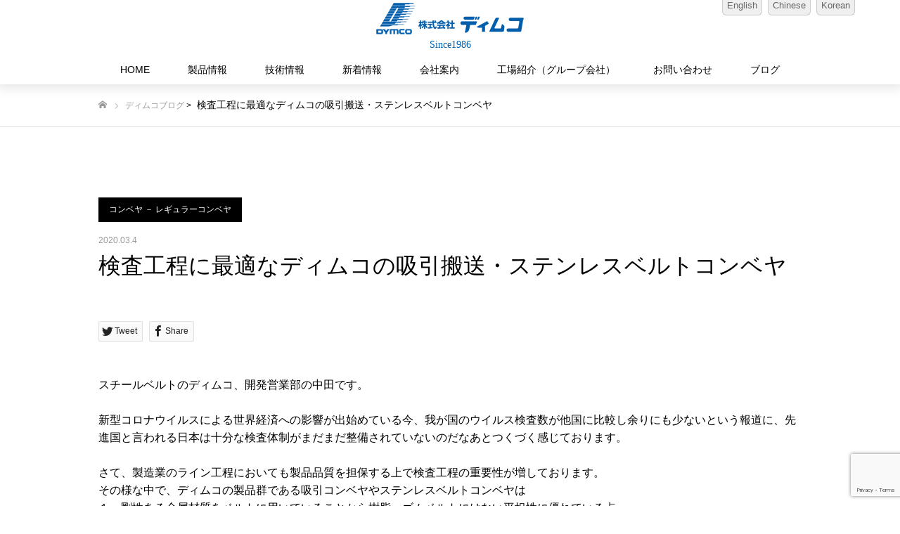

--- FILE ---
content_type: text/html; charset=UTF-8
request_url: https://www.dymco.co.jp/dymco_blog/%E6%A4%9C%E6%9F%BB%E5%B7%A5%E7%A8%8B%E3%81%AB%E6%9C%80%E9%81%A9%E3%81%AA%E3%83%87%E3%82%A3%E3%83%A0%E3%82%B3%E3%81%AE%E5%90%B8%E5%BC%95%E6%90%AC%E9%80%81%E3%83%BB%E3%82%B9%E3%83%86%E3%83%B3%E3%83%AC/
body_size: 84224
content:
<!DOCTYPE html>
<html class="pc" lang="ja">
<head>
<meta charset="UTF-8">
<!--[if IE]><meta http-equiv="X-UA-Compatible" content="IE=edge"><![endif]-->
<meta name="viewport" content="width=device-width">
<meta name="format-detection" content="telephone=no">
<title>検査工程に最適なディムコの吸引搬送・ステンレスベルトコンベヤ | スチールベルトのディムコ</title>
<link rel="pingback" href="https://www.dymco.co.jp/wp/xmlrpc.php">

<!-- All In One SEO Pack 3.6.2[258,310] -->
<meta name="description"  content="スチールベルトのディムコ、開発営業部の中田です。 新型コロナウイルスによる世界経済への影響が出始めている今、我が国のウイルス検査数が他国に比較し余りにも少ないという報道に、先進国と言われる日本は十分な検査体制がまだまだ整備されていないのだなあとつくづく感じております。" />

<script type="application/ld+json" class="aioseop-schema">{}</script>
<link rel="canonical" href="https://www.dymco.co.jp/dymco_blog/検査工程に最適なディムコの吸引搬送・ステンレ/" />
<!-- All In One SEO Pack -->
<link rel='dns-prefetch' href='//www.google.com' />
<link rel='dns-prefetch' href='//s.w.org' />
<link rel="alternate" type="application/rss+xml" title="スチールベルトのディムコ &raquo; フィード" href="https://www.dymco.co.jp/feed/" />
<link rel="alternate" type="application/rss+xml" title="スチールベルトのディムコ &raquo; コメントフィード" href="https://www.dymco.co.jp/comments/feed/" />
<link rel="alternate" type="application/rss+xml" title="スチールベルトのディムコ &raquo; 検査工程に最適なディムコの吸引搬送・ステンレスベルトコンベヤ のコメントのフィード" href="https://www.dymco.co.jp/dymco_blog/%e6%a4%9c%e6%9f%bb%e5%b7%a5%e7%a8%8b%e3%81%ab%e6%9c%80%e9%81%a9%e3%81%aa%e3%83%87%e3%82%a3%e3%83%a0%e3%82%b3%e3%81%ae%e5%90%b8%e5%bc%95%e6%90%ac%e9%80%81%e3%83%bb%e3%82%b9%e3%83%86%e3%83%b3%e3%83%ac/feed/" />
<link rel='stylesheet' id='style-css'  href='https://www.dymco.co.jp/wp/wp-content/themes/dymco-child/style.css?ver=1.4' type='text/css' media='all' />
<link rel='stylesheet' id='wp-block-library-css'  href='https://www.dymco.co.jp/wp/wp-includes/css/dist/block-library/style.min.css?ver=5.2.21' type='text/css' media='all' />
<link rel='stylesheet' id='contact-form-7-css'  href='https://www.dymco.co.jp/wp/wp-content/plugins/contact-form-7/includes/css/styles.css?ver=5.1.4' type='text/css' media='all' />
<link rel='stylesheet' id='contact-form-7-confirm-css'  href='https://www.dymco.co.jp/wp/wp-content/plugins/contact-form-7-add-confirm/includes/css/styles.css?ver=5.1' type='text/css' media='all' />
<link rel='stylesheet' id='responsive-lightbox-fancybox-css'  href='https://www.dymco.co.jp/wp/wp-content/plugins/responsive-lightbox/assets/fancybox/jquery.fancybox.min.css?ver=2.2.3' type='text/css' media='all' />
<link rel='stylesheet' id='parent-style-css'  href='https://www.dymco.co.jp/wp/wp-content/themes/dymco/style.css?ver=5.2.21' type='text/css' media='all' />
<link rel='stylesheet' id='child-style-css'  href='https://www.dymco.co.jp/wp/wp-content/themes/dymco-child/style.css?ver=5.2.21' type='text/css' media='all' />
<link rel='stylesheet' id='cf7cf-style-css'  href='https://www.dymco.co.jp/wp/wp-content/plugins/cf7-conditional-fields/style.css?ver=1.9.7' type='text/css' media='all' />
<script type='text/javascript' src='https://www.dymco.co.jp/wp/wp-includes/js/jquery/jquery.js?ver=1.12.4-wp'></script>
<script type='text/javascript' src='https://www.dymco.co.jp/wp/wp-includes/js/jquery/jquery-migrate.min.js?ver=1.4.1'></script>
<script type='text/javascript' src='https://www.dymco.co.jp/wp/wp-content/plugins/responsive-lightbox/assets/fancybox/jquery.fancybox.min.js?ver=2.2.3'></script>
<script type='text/javascript' src='https://www.dymco.co.jp/wp/wp-content/plugins/responsive-lightbox/assets/infinitescroll/infinite-scroll.pkgd.min.js?ver=5.2.21'></script>
<script type='text/javascript'>
/* <![CDATA[ */
var rlArgs = {"script":"fancybox","selector":"lightbox","customEvents":"","activeGalleries":"1","modal":"0","showOverlay":"1","showCloseButton":"1","enableEscapeButton":"1","hideOnOverlayClick":"1","hideOnContentClick":"0","cyclic":"0","showNavArrows":"1","autoScale":"1","scrolling":"yes","centerOnScroll":"1","opacity":"1","overlayOpacity":"70","overlayColor":"#666","titleShow":"1","titlePosition":"outside","transitions":"fade","easings":"swing","speeds":"300","changeSpeed":"300","changeFade":"100","padding":"5","margin":"5","videoWidth":"1080","videoHeight":"720","woocommerce_gallery":"0","ajaxurl":"https:\/\/www.dymco.co.jp\/wp\/wp-admin\/admin-ajax.php","nonce":"7044413c76"};
/* ]]> */
</script>
<script type='text/javascript' src='https://www.dymco.co.jp/wp/wp-content/plugins/responsive-lightbox/js/front.js?ver=2.2.3'></script>
<link rel='https://api.w.org/' href='https://www.dymco.co.jp/wp-json/' />
<link rel='shortlink' href='https://www.dymco.co.jp/?p=3134' />
<link rel="alternate" type="application/json+oembed" href="https://www.dymco.co.jp/wp-json/oembed/1.0/embed?url=https%3A%2F%2Fwww.dymco.co.jp%2Fdymco_blog%2F%25e6%25a4%259c%25e6%259f%25bb%25e5%25b7%25a5%25e7%25a8%258b%25e3%2581%25ab%25e6%259c%2580%25e9%2581%25a9%25e3%2581%25aa%25e3%2583%2587%25e3%2582%25a3%25e3%2583%25a0%25e3%2582%25b3%25e3%2581%25ae%25e5%2590%25b8%25e5%25bc%2595%25e6%2590%25ac%25e9%2580%2581%25e3%2583%25bb%25e3%2582%25b9%25e3%2583%2586%25e3%2583%25b3%25e3%2583%25ac%2F" />
<link rel="alternate" type="text/xml+oembed" href="https://www.dymco.co.jp/wp-json/oembed/1.0/embed?url=https%3A%2F%2Fwww.dymco.co.jp%2Fdymco_blog%2F%25e6%25a4%259c%25e6%259f%25bb%25e5%25b7%25a5%25e7%25a8%258b%25e3%2581%25ab%25e6%259c%2580%25e9%2581%25a9%25e3%2581%25aa%25e3%2583%2587%25e3%2582%25a3%25e3%2583%25a0%25e3%2582%25b3%25e3%2581%25ae%25e5%2590%25b8%25e5%25bc%2595%25e6%2590%25ac%25e9%2580%2581%25e3%2583%25bb%25e3%2582%25b9%25e3%2583%2586%25e3%2583%25b3%25e3%2583%25ac%2F&#038;format=xml" />
<style type="text/css">
#feas-0 {
	margin:10px 0px;
}

#feas-searchform-0 {
	background-color:#f7f7f7;
	/*border:1px solid #e0e0e0;*/
	padding:8px;
text-align: center;
margin: 20px 0;
}

#feas-searchform-0 label {
	font-weight:bold;
}

#feas-searchform-0 input,
#feas-searchform-0 select {
	margin-right:5px;
}

#feas-result-0 {
	background-color:#efefff;
	border-top:2px solid #d0d0ff;
	font-size:120%;
	font-weight:bold;
	text-align:right;
	padding:2px;
}
#feas-searchform-0 input[type="text"] {
	width: 42%;
	margin-bottom: 0;
	border: 1px solid rgb(118, 118, 118);
    background: #fff;
    border-radius: 2px;
    font-size: 14px;
}
#feas-searchform-0 select {
width: 42%;
}
form#feas-searchform-0 input[type="submit"] {
height: auto;
padding: 5px 20px;
}
#feas-searchform-0 input[type="text"],
#feas-searchform-0 select,
form#feas-searchform-0 input[type="submit"] {
margin: 5px ;
}

</style>

<link rel="stylesheet" href="https://www.dymco.co.jp/wp/wp-content/themes/dymco/css/design-plus.css?ver=1.4">
<link rel="stylesheet" href="https://www.dymco.co.jp/wp/wp-content/themes/dymco/css/sns-botton.css?ver=1.4">
<link rel="stylesheet" media="screen and (max-width:1050px)" href="https://www.dymco.co.jp/wp/wp-content/themes/dymco/css/responsive.css?ver=1.4">
<link rel="stylesheet" media="screen and (max-width:1050px)" href="https://www.dymco.co.jp/wp/wp-content/themes/dymco/css/footer-bar.css?ver=1.4">

<script src="https://www.dymco.co.jp/wp/wp-content/themes/dymco/js/jquery.easing.1.3.js?ver=1.4"></script>
<script src="https://www.dymco.co.jp/wp/wp-content/themes/dymco/js/jscript.js?ver=1.4"></script>
<script src="https://www.dymco.co.jp/wp/wp-content/themes/dymco/js/comment.js?ver=1.4"></script>

<link rel="stylesheet" href="https://www.dymco.co.jp/wp/wp-content/themes/dymco/js/simplebar.css?ver=1.4">
<script src="https://www.dymco.co.jp/wp/wp-content/themes/dymco/js/simplebar.min.js?ver=1.4"></script>


<script src="https://www.dymco.co.jp/wp/wp-content/themes/dymco/js/header_fix.js?ver=1.4"></script>
<script src="https://www.dymco.co.jp/wp/wp-content/themes/dymco/js/header_fix_mobile.js?ver=1.4"></script>

<style type="text/css">

body, input, textarea { font-family: Arial, "ヒラギノ角ゴ ProN W3", "Hiragino Kaku Gothic ProN", "メイリオ", Meiryo, sans-serif; }

.rich_font, .p-vertical { font-family: Arial, "ヒラギノ角ゴ ProN W3", "Hiragino Kaku Gothic ProN", "メイリオ", Meiryo, sans-serif; }

.rich_font_type1 { font-family: Arial, "ヒラギノ角ゴ ProN W3", "Hiragino Kaku Gothic ProN", "メイリオ", Meiryo, sans-serif; }
.rich_font_type2 { font-family: "Hiragino Sans", "ヒラギノ角ゴ ProN", "Hiragino Kaku Gothic ProN", "游ゴシック", YuGothic, "メイリオ", Meiryo, sans-serif; font-weight:500; }
.rich_font_type3 { font-family: "Times New Roman" , "游明朝" , "Yu Mincho" , "游明朝体" , "YuMincho" , "ヒラギノ明朝 Pro W3" , "Hiragino Mincho Pro" , "HiraMinProN-W3" , "HGS明朝E" , "ＭＳ Ｐ明朝" , "MS PMincho" , serif; font-weight:500; }

.post_content, #next_prev_post { font-family: Arial, "ヒラギノ角ゴ ProN W3", "Hiragino Kaku Gothic ProN", "メイリオ", Meiryo, sans-serif; }

#header, #header a, #menu_button:before { color:#000000; }
#header a:hover, #menu_button:hover:before { color:rgba(0,94,171,1); }
#header.active, .header_fix #header, .header_fix_mobile #header {
  color:#000000;
  background:rgba(255,255,255,1);
}
#header.active a, .header_fix #header a, .header_fix_mobile #header a, .header_fix_mobile #menu_button:before { color:#000000; }
#header.active a:hover, .header_fix #header a:hover, .header_fix_mobile #header a:hover, .header_fix_mobile #menu_button:hover:before { color:#005eab; }
@media screen and (max-width:1050px) {
  #header {
    color:#000000;
    background:rgba(255,255,255,1);
  }
  #header a, #menu_button:before { color:#000000; }
  #header a:hover, #menu_button:hover:before { color:#005eab; }
}

#global_menu > ul > li > a { color:#000000; }
#global_menu > ul > li > a:hover { color:rgba(0,94,171,1); }
#global_menu > ul > li a.active, #global_menu > ul > li.active_button > a { color:#005eab; }
#global_menu ul ul a { color:#000000 !important; background:#ffffff; }
#global_menu ul ul a:hover { background:#e0e0e0; }

#drawer_menu { background:#005eab; }
#mobile_menu a { color:#ffffff; background:#005eab; border-bottom:1px solid #ffffff; }
#mobile_menu li li a { background:#005eab; }
#mobile_menu a:hover, #drawer_menu .close_button:hover, #mobile_menu .child_menu_button:hover { color:#ffffff; background:#0098ba; }

.megamenu_blog_list { background:#000000; }
.megamenu_blog_list_inner { border-color:rgba(255,255,255,0.3); }
.megamenu_blog_list .menu_area a, .megamenu_blog_list .menu_area a:hover, .megamenu_blog_list .menu_area li.active a, .megamenu_blog_list .post_list li .title { color:#ffffff !important; }
.megamenu_blog_list .menu_area a:hover, .megamenu_blog_list .menu_area li.active a, .megamenu_blog_list .post_list { background:#333333; }
.megamenu_blog_list .post_list li .overlay {
  background: -webkit-linear-gradient(top, transparent, rgba(0,0,0,0.5));
  background: linear-gradient(to bottom, transparent, rgba(0,0,0,0.5));
}
.work_list .item .title { font-size:16px; }
.work_list .category {
  font-size:14px; color:#ffffff;
  background: -webkit-linear-gradient(top, transparent, rgba(0,0,0,0.7));
  background: linear-gradient(to bottom, transparent, rgba(0,0,0,0.7));
}
@media screen and (max-width:650px) {
  .work_list .item .title { font-size:14px; }
  .work_list .category { font-size:12px; }
}
body.single .post_content { font-size:16px; }
#page_header_catch .catch { font-size:50px; color:#FFFFFF; }
#page_header_catch .desc { font-size:16px; color:#FFFFFF; }
#tab_button_list li span { font-size:14px; }
#archive_catch h2 { font-size:30px; }
#blog_list .title { font-size:20px; }
#blog_list .excerpt { font-size:16px; }
#blog_list a .title_area { color:#ffffff !important; }
#blog_list a:hover .title_area { color:#eeeeee !important; }
#blog_list .category a, #single_category a { color:#FFFFFF; background:#000000; }
#blog_list .category a:hover, #single_category a:hover { color:#FFFFFF; background:#333333; }
#blog_list .overlay {
  background: -webkit-linear-gradient(top, transparent, rgba(0,94,171,0.9));
  background: linear-gradient(to bottom, transparent, rgba(0,94,171,0.9));
}
#post_title_area .title { font-size:32px; }
@media screen and (max-width:650px) {
  body.single .post_content { font-size:14px; }
  #page_header_catch .catch { font-size:30px; }
  #page_header_catch .desc { font-size:14px; }
  #tab_button_list li span { font-size:12px; }
  #archive_catch h2 { font-size:20px; }
  #blog_list .title { font-size:20px; }
  #blog_list .excerpt { font-size:13px; }
  #post_title_area .title { font-size:20px; }
  #related_post .headline { font-size:16px; }
}

.author_profile a.avatar img, .animate_image img, .animate_background .image {
  width:100%; height:auto;
  -webkit-transition: transform  0.75s ease;
  transition: transform  0.75s ease;
}
.author_profile a.avatar:hover img, .animate_image:hover img, .animate_background:hover .image {
  -webkit-transform: scale(1.2);
  transform: scale(1.2);
}




a { color:#000; }

#comment_headline, .tcd_category_list a:hover, .tcd_category_list .child_menu_button:hover, .side_headline, #faq_category li a:hover, #faq_category li.active a, #archive_service .bottom_area .sub_category li a:hover,
  #side_service_category_list a:hover, #side_service_category_list li.active > a, #side_faq_category_list a:hover, #side_faq_category_list li.active a, #side_staff_list a:hover, #side_staff_list li.active a, .cf_data_list li a:hover,
    #side_campaign_category_list a:hover, #side_campaign_category_list li.active a, #side_clinic_list a:hover, #side_clinic_list li.active a
{ color: #000000; }

#index_slider .search_button:hover input, #return_top a, #comment_tab li a:hover, #comment_tab li.active a, #comment_header #comment_closed p, #submit_comment:hover, #cancel_comment_reply a:hover, #p_readmore .button:hover,
  #wp-calendar td a:hover, #p_readmore .button, .page_navi span.current, .page_navi a:hover, #post_pagination p, #post_pagination a:hover, .c-pw__btn:hover
{ background-color: #000000; }

#guest_info input:focus, #comment_textarea textarea:focus, .c-pw__box-input:focus, .page_navi span.current, .page_navi a:hover, #post_pagination p, #post_pagination a:hover
{ border-color: #000000; }

#comment_tab li.active a:after, #comment_header #comment_closed p:after
{ border-color:#000000 transparent transparent transparent; }


#footer a:hover, .cardlink_title a:hover, #related_post .item a:hover, .comment a:hover, .comment_form_wrapper a:hover,
  #bread_crumb a:hover, #bread_crumb li.home a:hover:after, .author_profile a:hover, .author_profile .author_link li a:hover:before, #post_meta_bottom a:hover,
    #recent_news a.link:hover, #recent_news .link:hover:after, #recent_news li a:hover .title, #searchform .submit_button:hover:before, .styled_post_list1 a:hover .title_area, .styled_post_list1 a:hover .date, .p-dropdown__title:hover:after, .p-dropdown__list li a:hover
{ color: #005eab; }
#post_pagination a:hover, #p_readmore .button:hover, #return_top a:hover
{ background-color: #005eab; }
.post_content a { color: #000000; }
.post_content a:hover { color:#999999; }


</style>

<link rel="icon" href="https://www.dymco.co.jp/wp/wp-content/uploads/cropped-dymco_logo_s-1-32x32.png" sizes="32x32" />
<link rel="icon" href="https://www.dymco.co.jp/wp/wp-content/uploads/cropped-dymco_logo_s-1-192x192.png" sizes="192x192" />
<link rel="apple-touch-icon-precomposed" href="https://www.dymco.co.jp/wp/wp-content/uploads/cropped-dymco_logo_s-1-180x180.png" />
<meta name="msapplication-TileImage" content="https://www.dymco.co.jp/wp/wp-content/uploads/cropped-dymco_logo_s-1-270x270.png" />
		<style type="text/css" id="wp-custom-css">
			.post_content .wp-caption-text {
   font-style: normal;
}
.wp-caption{
	padding:10px;
}
.post_content .wp-caption-text {
	margin: 9px auto 0;
}
sup {
    vertical-align: super;
    font-size: smaller;
}		</style>
		<!-- Global site tag (gtag.js) - Google Analytics -->
<script async src="https://www.googletagmanager.com/gtag/js?id=UA-20109777-1"></script>
<script>
  window.dataLayer = window.dataLayer || [];
  function gtag(){dataLayer.push(arguments);}
  gtag('js', new Date());

  gtag('config', 'UA-20109777-1');
</script>	
<!-- Google Tag Manager -->
<script>
(function(w,d,s,l,i){w[l]=w[l]||[];w[l].push({'gtm.start':
new Date().getTime(),event:'gtm.js'});var f=d.getElementsByTagName(s)[0],
j=d.createElement(s),dl=l!='dataLayer'?'&l='+l:'';j.async=true;j.src=
'https://www.googletagmanager.com/gtm.js?id='+i+dl;f.parentNode.insertBefore(j,f);
})(window,document,'script','dataLayer','GTM-TV9SPVR');
</script>
<!-- End Google Tag Manager -->
</head>
<body id="body" class="dymco_blog-template-default single single-dymco_blog postid-3134 hide_desc_mobile use_header_fix use_mobile_header_fix">

<!-- Google Tag Manager (noscript) -->
<noscript><iframe src=https://www.googletagmanager.com/ns.html?id=GTM-TV9SPVR
height="0" width="0" style="display:none;visibility:hidden"></iframe></noscript>
<!-- End Google Tag Manager (noscript) -->



<div id="container">

 <!--<header id="header" class="animate_pc">-->
 <header id="header" class="">
	 

  <div id="header_logo">
   
<h2 class="logo">
 <a href="https://www.dymco.co.jp/" title="スチールベルトのディムコ">
    <img class="pc_logo_image type1" src="https://www.dymco.co.jp/wp/wp-content/uploads/n_logo.png?1769899303" alt="スチールベルトのディムコ" title="スチールベルトのディムコ" width="244" height="52" />
  <img class="pc_logo_image type2" src="https://www.dymco.co.jp/wp/wp-content/uploads/n_logo.png?1769899303" alt="スチールベルトのディムコ" title="スチールベルトのディムコ" width="244" height="52" />
      <img class="mobile_logo_image" src="https://www.dymco.co.jp/wp/wp-content/uploads/logo.png?1769899303" alt="スチールベルトのディムコ" title="スチールベルトのディムコ" width="149" height="32" />
   </a>
</h2>

      <h3 class="desc">Since1986</h3>
     </div>
  <div class="h_menu"><ul><li><a href="https://dymcosteelbelt.com/" target="_blank">English</a></li><li><a href="http://www.dymco.com.cn/" target="_blank">Chinese</a></li><li><a href="http://steelbelt.co.kr/" target="_blank">Korean</a></li></ul></div>
    <a href="#" id="menu_button"><span>メニュー</span></a>
  
    <nav id="global_menu">
   <ul id="menu-%e3%82%b0%e3%83%ad%e3%83%bc%e3%83%90%e3%83%ab%e3%83%a1%e3%83%8b%e3%83%a5%e3%83%bc" class="menu"><li id="menu-item-90" class="menu-item menu-item-type-post_type menu-item-object-page menu-item-home menu-item-90"><a href="https://www.dymco.co.jp/">HOME</a></li>
<li id="menu-item-99" class="menu-item menu-item-type-custom menu-item-object-custom menu-item-has-children menu-item-99"><a href="https://www.dymco.co.jp/product/">製品情報</a>
<ul class="sub-menu">
	<li id="menu-item-92" class="menu-item menu-item-type-taxonomy menu-item-object-landmark menu-item-has-children menu-item-92"><a href="https://www.dymco.co.jp/product_category/belt/">スチールベルト</a>
	<ul class="sub-menu">
		<li id="menu-item-108" class="menu-item menu-item-type-post_type menu-item-object-work menu-item-108"><a href="https://www.dymco.co.jp/product/steel-endless-belt-dr/">全周圧延スチールエンドレスベルト（DRタイプ）</a></li>
		<li id="menu-item-291" class="menu-item menu-item-type-post_type menu-item-object-work menu-item-291"><a href="https://www.dymco.co.jp/product/do/">スチールオープンベルト（DOタイプ）</a></li>
		<li id="menu-item-292" class="menu-item menu-item-type-post_type menu-item-object-work menu-item-292"><a href="https://www.dymco.co.jp/product/dw/">スチールエンドレスベルト（DWタイプ）</a></li>
		<li id="menu-item-293" class="menu-item menu-item-type-post_type menu-item-object-work menu-item-293"><a href="https://www.dymco.co.jp/product/dp/">パーフォレイションスチールエンドレスベルト（DPタイプ）</a></li>
	</ul>
</li>
	<li id="menu-item-287" class="menu-item menu-item-type-taxonomy menu-item-object-landmark menu-item-has-children menu-item-287"><a href="https://www.dymco.co.jp/product_category/conveyor/">ベルトコンベヤ</a>
	<ul class="sub-menu">
		<li id="menu-item-294" class="menu-item menu-item-type-post_type menu-item-object-work menu-item-294"><a href="https://www.dymco.co.jp/product/kyuuin/">バキューム｜吸引｜吸着｜コンベヤ</a></li>
		<li id="menu-item-295" class="menu-item menu-item-type-post_type menu-item-object-work menu-item-295"><a href="https://www.dymco.co.jp/product/doublepress/">ダブルスチールベルトヒートプレスコンベヤ</a></li>
		<li id="menu-item-296" class="menu-item menu-item-type-post_type menu-item-object-work menu-item-296"><a href="https://www.dymco.co.jp/product/regular/">レギュラーコンベヤ</a></li>
		<li id="menu-item-298" class="menu-item menu-item-type-post_type menu-item-object-work menu-item-298"><a href="https://www.dymco.co.jp/product/food/">ステンレスコンベヤ/コンベア</a></li>
	</ul>
</li>
	<li id="menu-item-288" class="menu-item menu-item-type-taxonomy menu-item-object-landmark menu-item-has-children menu-item-288"><a href="https://www.dymco.co.jp/product_category/other/">その他の製品・加工</a>
	<ul class="sub-menu">
		<li id="menu-item-305" class="menu-item menu-item-type-post_type menu-item-object-work menu-item-305"><a href="https://www.dymco.co.jp/product/fpad/">超薄型高摩擦フリクションパッド</a></li>
		<li id="menu-item-307" class="menu-item menu-item-type-post_type menu-item-object-work menu-item-307"><a href="https://www.dymco.co.jp/product/fusso/">フッ素樹脂コーティング</a></li>
		<li id="menu-item-304" class="menu-item menu-item-type-post_type menu-item-object-work menu-item-304"><a href="https://www.dymco.co.jp/product/puri/">プーリ</a></li>
		<li id="menu-item-5740" class="menu-item menu-item-type-custom menu-item-object-custom menu-item-5740"><a href="https://www.dymco.co.jp/product/pipe/">ステンレスパイプ</a></li>
	</ul>
</li>
	<li id="menu-item-4872" class="menu-item menu-item-type-custom menu-item-object-custom menu-item-has-children menu-item-4872"><a href="https://www.dymco.co.jp/product_category/applications/">用途・事例紹介</a>
	<ul class="sub-menu">
		<li id="menu-item-4873" class="menu-item menu-item-type-custom menu-item-object-custom menu-item-4873"><a href="https://www.dymco.co.jp/product/oil-skimmer/">オイルスキマーベルト</a></li>
		<li id="menu-item-4874" class="menu-item menu-item-type-custom menu-item-object-custom menu-item-4874"><a href="https://www.dymco.co.jp/product/pinning/">ピンニングマシンベルト</a></li>
		<li id="menu-item-5018" class="menu-item menu-item-type-custom menu-item-object-custom menu-item-5018"><a href="https://www.dymco.co.jp/product/heat-seal/">ヒートシール用スチールベルト</a></li>
		<li id="menu-item-299" class="menu-item menu-item-type-post_type menu-item-object-work menu-item-299"><a href="https://www.dymco.co.jp/product/tact/">精密位置決め｜間欠送り</a></li>
		<li id="menu-item-300" class="menu-item menu-item-type-post_type menu-item-object-work menu-item-300"><a href="https://www.dymco.co.jp/product/cool/">冷却｜冷凍｜クーラー｜フリーザー</a></li>
		<li id="menu-item-301" class="menu-item menu-item-type-post_type menu-item-object-work menu-item-301"><a href="https://www.dymco.co.jp/product/heat/">加熱｜乾燥</a></li>
	</ul>
</li>
	<li id="menu-item-290" class="menu-item menu-item-type-taxonomy menu-item-object-landmark menu-item-has-children menu-item-290"><a href="https://www.dymco.co.jp/product_category/development/">開発製品</a>
	<ul class="sub-menu">
		<li id="menu-item-6149" class="menu-item menu-item-type-custom menu-item-object-custom menu-item-6149"><a href="https://www.dymco.co.jp/product/steel-rolled-sleeve/">幅広メタルスリーブ</a></li>
		<li id="menu-item-309" class="menu-item menu-item-type-post_type menu-item-object-work menu-item-309"><a href="https://www.dymco.co.jp/product/oasleeve/">メタルスリーブ・シームレススリーブ</a></li>
		<li id="menu-item-311" class="menu-item menu-item-type-post_type menu-item-object-work menu-item-311"><a href="https://www.dymco.co.jp/product/pattern/">微細パターンベルト</a></li>
		<li id="menu-item-312" class="menu-item menu-item-type-post_type menu-item-object-work menu-item-312"><a href="https://www.dymco.co.jp/product/mirror_sleeve/">鏡面スリーブ</a></li>
	</ul>
</li>
</ul>
</li>
<li id="menu-item-2992" class="menu-item menu-item-type-post_type menu-item-object-page menu-item-has-children menu-item-2992"><a href="https://www.dymco.co.jp/technology_list/">技術情報</a>
<ul class="sub-menu">
	<li id="menu-item-2845" class="menu-item menu-item-type-post_type menu-item-object-page menu-item-2845"><a href="https://www.dymco.co.jp/technology/">技術情報</a></li>
	<li id="menu-item-4493" class="menu-item menu-item-type-post_type menu-item-object-page menu-item-4493"><a href="https://www.dymco.co.jp/steelbelt/">スチールベルトとは？</a></li>
	<li id="menu-item-4700" class="menu-item menu-item-type-post_type menu-item-object-page menu-item-4700"><a href="https://www.dymco.co.jp/manga/">まんがでわかる！スチールベルトの用途例</a></li>
	<li id="menu-item-2894" class="menu-item menu-item-type-post_type menu-item-object-page menu-item-2894"><a href="https://www.dymco.co.jp/faq/">よくある質問</a></li>
</ul>
</li>
<li id="menu-item-91" class="menu-item menu-item-type-post_type menu-item-object-page current_page_parent menu-item-91"><a href="https://www.dymco.co.jp/whats-new/">新着情報</a></li>
<li id="menu-item-2985" class="menu-item menu-item-type-post_type menu-item-object-page menu-item-has-children menu-item-2985"><a href="https://www.dymco.co.jp/company/">会社案内</a>
<ul class="sub-menu">
	<li id="menu-item-100" class="menu-item menu-item-type-post_type menu-item-object-page menu-item-100"><a href="https://www.dymco.co.jp/about_us/">会社案内</a></li>
	<li id="menu-item-2859" class="menu-item menu-item-type-post_type menu-item-object-page menu-item-2859"><a href="https://www.dymco.co.jp/privacy/">プライバシーポリシー</a></li>
	<li id="menu-item-2863" class="menu-item menu-item-type-post_type menu-item-object-page menu-item-2863"><a href="https://www.dymco.co.jp/environment/">環境への取り組み</a></li>
</ul>
</li>
<li id="menu-item-3058" class="menu-item menu-item-type-post_type menu-item-object-page menu-item-has-children menu-item-3058"><a href="https://www.dymco.co.jp/factory/">工場紹介（グループ会社）</a>
<ul class="sub-menu">
	<li id="menu-item-359" class="menu-item menu-item-type-post_type menu-item-object-page menu-item-359"><a href="https://www.dymco.co.jp/tenryu-precision-industry/">株式会社　天龍精密工業</a></li>
	<li id="menu-item-3057" class="menu-item menu-item-type-post_type menu-item-object-page menu-item-3057"><a href="https://www.dymco.co.jp/dymco-mp/">ディムコ・エム・ピー　株式会社</a></li>
</ul>
</li>
<li id="menu-item-360" class="menu-item menu-item-type-post_type menu-item-object-page menu-item-360"><a href="https://www.dymco.co.jp/contact/">お問い合わせ</a></li>
<li id="menu-item-3154" class="menu-item menu-item-type-custom menu-item-object-custom menu-item-3154"><a href="https://www.dymco.co.jp/dymco_blog/">ブログ</a></li>
<li id="menu-item-3105" class="tagengo menu-item menu-item-type-custom menu-item-object-custom menu-item-3105"><a target="_blank" rel="noopener noreferrer" href="https://dymcosteelbelt.com/">English</a></li>
<li id="menu-item-3106" class="tagengo menu-item menu-item-type-custom menu-item-object-custom menu-item-3106"><a target="_blank" rel="noopener noreferrer" href="https://www.dymco.com.cn/">Chinese</a></li>
<li id="menu-item-3107" class="tagengo menu-item menu-item-type-custom menu-item-object-custom menu-item-3107"><a target="_blank" rel="noopener noreferrer" href="https://steelbelt.co.kr/">Korean</a></li>
</ul>  </nav>
  
  
 </header>

 

<div id="page_header" class="small" style="background:#000000;">
 <div class="overlay" style="background:rgba(0,0,0,0.2);"></div> <div class="bg_image" data-parallax-image="https://www.dymco.co.jp/wp/wp-content/uploads/h_img03.png" data-parallax-mobile-image="https://www.dymco.co.jp/wp/wp-content/uploads/h_sp_news_img.png" data-parallax-speed="0"></div></div>

<div id="bread_crumb">

<ul class="clearfix" itemscope itemtype="http://schema.org/BreadcrumbList">
 <li itemprop="itemListElement" itemscope itemtype="http://schema.org/ListItem" class="home"><a itemprop="item" href="https://www.dymco.co.jp/"><span itemprop="name">ホーム</span></a><meta itemprop="position" content="1"></li>
<li><a href="https://www.dymco.co.jp/dymco_blog/">ディムコブログ</a> > </li>
検査工程に最適なディムコの吸引搬送・ステンレスベルトコンベヤ</li>
</ul>

</div>

<div id="main_contents" class="clearfix">

 
 <article id="article ★">
  <p id="single_category"><a href="https://www.dymco.co.jp/dymco_blog_category/%e3%82%b3%e3%83%b3%e3%83%99%e3%83%a4-%ef%bc%8d-%e3%83%ac%e3%82%ae%e3%83%a5%e3%83%a9%e3%83%bc%e3%82%b3%e3%83%b3%e3%83%99%e3%83%a4/" rel="tag">コンベヤ － レギュラーコンベヤ</a></p>
  <div id="post_title_area">
   <p class="date"><time class="entry-date updated" datetime="2020-10-14T13:26:15+09:00">2020.03.4</time></p>   <h1 class="title rich_font entry-title">検査工程に最適なディムコの吸引搬送・ステンレスベルトコンベヤ</h1>
  </div>

  
  
    <div class="single_share clearfix" id="single_share_top">
   <div class="share-type2 share-top">
 
	<div class="sns mt10">
		<ul class="type2 clearfix">
			<li class="twitter">
				<a href="http://twitter.com/share?text=%E6%A4%9C%E6%9F%BB%E5%B7%A5%E7%A8%8B%E3%81%AB%E6%9C%80%E9%81%A9%E3%81%AA%E3%83%87%E3%82%A3%E3%83%A0%E3%82%B3%E3%81%AE%E5%90%B8%E5%BC%95%E6%90%AC%E9%80%81%E3%83%BB%E3%82%B9%E3%83%86%E3%83%B3%E3%83%AC%E3%82%B9%E3%83%99%E3%83%AB%E3%83%88%E3%82%B3%E3%83%B3%E3%83%99%E3%83%A4&url=https%3A%2F%2Fwww.dymco.co.jp%2Fdymco_blog%2F%25e6%25a4%259c%25e6%259f%25bb%25e5%25b7%25a5%25e7%25a8%258b%25e3%2581%25ab%25e6%259c%2580%25e9%2581%25a9%25e3%2581%25aa%25e3%2583%2587%25e3%2582%25a3%25e3%2583%25a0%25e3%2582%25b3%25e3%2581%25ae%25e5%2590%25b8%25e5%25bc%2595%25e6%2590%25ac%25e9%2580%2581%25e3%2583%25bb%25e3%2582%25b9%25e3%2583%2586%25e3%2583%25b3%25e3%2583%25ac%2F&via=&tw_p=tweetbutton&related=" onclick="javascript:window.open(this.href, '', 'menubar=no,toolbar=no,resizable=yes,scrollbars=yes,height=400,width=600');return false;"><i class="icon-twitter"></i><span class="ttl">Tweet</span><span class="share-count"></span></a>
			</li>
			<li class="facebook">
				<a href="//www.facebook.com/sharer/sharer.php?u=https://www.dymco.co.jp/dymco_blog/%e6%a4%9c%e6%9f%bb%e5%b7%a5%e7%a8%8b%e3%81%ab%e6%9c%80%e9%81%a9%e3%81%aa%e3%83%87%e3%82%a3%e3%83%a0%e3%82%b3%e3%81%ae%e5%90%b8%e5%bc%95%e6%90%ac%e9%80%81%e3%83%bb%e3%82%b9%e3%83%86%e3%83%b3%e3%83%ac/&amp;t=%E6%A4%9C%E6%9F%BB%E5%B7%A5%E7%A8%8B%E3%81%AB%E6%9C%80%E9%81%A9%E3%81%AA%E3%83%87%E3%82%A3%E3%83%A0%E3%82%B3%E3%81%AE%E5%90%B8%E5%BC%95%E6%90%AC%E9%80%81%E3%83%BB%E3%82%B9%E3%83%86%E3%83%B3%E3%83%AC%E3%82%B9%E3%83%99%E3%83%AB%E3%83%88%E3%82%B3%E3%83%B3%E3%83%99%E3%83%A4" class="facebook-btn-icon-link" target="blank" rel="nofollow"><i class="icon-facebook"></i><span class="ttl">Share</span><span class="share-count"></span></a>
			</li>
		</ul>
	</div>
</div>
  </div>
  
  
  
    <div class="post_content clearfix">
   スチールベルトのディムコ、開発営業部の中田です。 <br>
<br>
新型コロナウイルスによる世界経済への影響が出始めている今、我が国のウイルス検査数が他国に比較し余りにも少ないという報道に、先進国と言われる日本は十分な検査体制がまだまだ整備されていないのだなあとつくづく感じております。<br>
<br>
さて、製造業のライン工程においても製品品質を担保する上で検査工程の重要性が増しております。<br>
その様な中で、ディムコの製品群である吸引コンベヤやステンレスベルトコンベヤは<br>
１、剛性ある金属材質をベルトに用いていることから樹脂・ゴムベルトにはない平坦性に優れている点<br>
２、ピタッと吸引吸着している為、極薄膜箔・フィルム状のものでも搬送中に飛散・ズレもせず、コンベヤへ載せた位置状態・姿勢を保ちつつ、平面度をキープできる点<br>
など。<br>
このような特長から検査工程においてステンレスベルトコンベヤを採用頂いております。<br>
<br>
ご興味のある方は是非ディムコにお問合わせください。<br>
お待ちしております。  </div>

  
  
  
    <div id="next_prev_post" class="clearfix">
   <div class="item prev_post clearfix">
 <a href="https://www.dymco.co.jp/dymco_blog/%e5%90%b8%e5%bc%95%e3%82%b3%e3%83%b3%e3%83%99%e3%83%a4%e3%80%81%e5%90%b8%e3%81%84%e3%81%aa%e3%81%8c%e3%82%89%e9%81%8b%e3%81%b6%e3%81%a8%e3%81%93%e3%82%93%e3%81%aa%e3%81%ab%e5%ae%89%e5%ae%9a%ef%bc%81/">
  <div class="title_area">
   <span class="title">吸引コンベヤ、吸いながら運ぶとこんなに安定！</span>
   <span class="nav">前の記事</span>
  </div>
 </a>
</div>
<div class="item next_post clearfix">
 <a href="https://www.dymco.co.jp/dymco_blog/%e3%83%87%e3%82%a3%e3%83%a0%e3%82%b3%e3%81%ae%e3%83%a1%e3%82%bf%e3%83%ab%e3%82%b9%e3%83%aa%e3%83%bc%e3%83%96%e3%81%af%e9%8f%a1%e9%9d%a2%e5%8a%a0%e5%b7%a5%e3%81%8c%e3%81%a7%e3%81%8d%e3%81%be%e3%81%99/">
  <div class="title_area">
   <span class="title">ディムコのメタルスリーブは鏡面加工ができます</span>
   <span class="nav">次の記事</span>
  </div>
 </a>
</div>
  </div>
  
 </article><!-- END #article -->

 
 
 
 
 
 
</div><!-- END #main_contents -->

<div id="widget_area" style="background:#000000;">
 <div id="widget_area_inner" class="clearfix">

  
    <div id="left_widget">
   			<div class="widget_content widget_archive widget_blog">			<h3 class="widget_headline">最新ディムコブログ</h3>			<ul>
													<li>
										<a href="https://www.dymco.co.jp/dymco_blog/%e3%82%b9%e3%83%81%e3%83%bc%e3%83%ab%e3%83%99%e3%83%ab%e3%83%88%e3%82%92%e4%bd%93%e9%a8%93%e3%81%97%e3%81%a6%e3%81%bf%e3%81%be%e3%81%9b%e3%82%93%e3%81%8b/">スチールベルトを体験してみませんか</a>
											<span class="post-date">2026年1月28日</span>
														</li>
													<li>
										<a href="https://www.dymco.co.jp/dymco_blog/6677/">スチールベルトのディムコ　最高のパートナー　天龍精密工業</a>
											<span class="post-date">2026年1月21日</span>
														</li>
													<li>
										<a href="https://www.dymco.co.jp/dymco_blog/%e3%83%94%e3%83%b3%e3%83%8b%e3%83%b3%e3%82%b0%e7%94%a8%e3%82%b3%e3%83%ad%e3%83%8a%e3%83%a1%e3%82%bf%e3%83%ab%e3%83%99%e3%83%ab%e3%83%88%e3%80%81%e5%bc%b5%e5%8a%9b%e3%81%af%e3%81%a9%e3%81%ae%e3%81%8f/">ピンニング用コロナメタルベルト、張力はどのくらいまで張れる?</a>
											<span class="post-date">2026年1月14日</span>
														</li>
													<li>
										<a href="https://www.dymco.co.jp/dymco_blog/6596/">2026年もスチールベルトのディムコを宜しくお願いします！</a>
											<span class="post-date">2026年1月7日</span>
														</li>
													<li>
										<a href="https://www.dymco.co.jp/dymco_blog/%e6%96%b0%e5%b9%b4%e3%81%ae%e3%81%94%e6%8c%a8%e6%8b%b6-6/">新年のご挨拶</a>
											<span class="post-date">2026年1月1日</span>
														</li>
							</ul>
			</div>  </div>
  
    <div id="right_widget">
   <div class="widget_content widget_archive"><h3 class="widget_headline">ブログアーカイブ</h3>			<label class="screen-reader-text">ブログアーカイブ</label>
			<select name="archive-dropdown" onchange='document.location.href=this.options[this.selectedIndex].value;'>
				
				<option value="">月を選択</option>
					<option value='https://www.dymco.co.jp/dymco_blog/date/2026/01/'> 2026年1月 </option>
	<option value='https://www.dymco.co.jp/dymco_blog/date/2025/12/'> 2025年12月 </option>
	<option value='https://www.dymco.co.jp/dymco_blog/date/2025/11/'> 2025年11月 </option>
	<option value='https://www.dymco.co.jp/dymco_blog/date/2025/10/'> 2025年10月 </option>
	<option value='https://www.dymco.co.jp/dymco_blog/date/2025/09/'> 2025年9月 </option>
	<option value='https://www.dymco.co.jp/dymco_blog/date/2025/08/'> 2025年8月 </option>
	<option value='https://www.dymco.co.jp/dymco_blog/date/2025/07/'> 2025年7月 </option>
	<option value='https://www.dymco.co.jp/dymco_blog/date/2025/06/'> 2025年6月 </option>
	<option value='https://www.dymco.co.jp/dymco_blog/date/2025/05/'> 2025年5月 </option>
	<option value='https://www.dymco.co.jp/dymco_blog/date/2025/04/'> 2025年4月 </option>
	<option value='https://www.dymco.co.jp/dymco_blog/date/2025/03/'> 2025年3月 </option>
	<option value='https://www.dymco.co.jp/dymco_blog/date/2025/02/'> 2025年2月 </option>
	<option value='https://www.dymco.co.jp/dymco_blog/date/2025/01/'> 2025年1月 </option>
	<option value='https://www.dymco.co.jp/dymco_blog/date/2024/12/'> 2024年12月 </option>
	<option value='https://www.dymco.co.jp/dymco_blog/date/2024/11/'> 2024年11月 </option>
	<option value='https://www.dymco.co.jp/dymco_blog/date/2024/10/'> 2024年10月 </option>
	<option value='https://www.dymco.co.jp/dymco_blog/date/2024/09/'> 2024年9月 </option>
	<option value='https://www.dymco.co.jp/dymco_blog/date/2024/08/'> 2024年8月 </option>
	<option value='https://www.dymco.co.jp/dymco_blog/date/2024/07/'> 2024年7月 </option>
	<option value='https://www.dymco.co.jp/dymco_blog/date/2024/06/'> 2024年6月 </option>
	<option value='https://www.dymco.co.jp/dymco_blog/date/2024/05/'> 2024年5月 </option>
	<option value='https://www.dymco.co.jp/dymco_blog/date/2024/04/'> 2024年4月 </option>
	<option value='https://www.dymco.co.jp/dymco_blog/date/2024/03/'> 2024年3月 </option>
	<option value='https://www.dymco.co.jp/dymco_blog/date/2024/02/'> 2024年2月 </option>
	<option value='https://www.dymco.co.jp/dymco_blog/date/2024/01/'> 2024年1月 </option>
	<option value='https://www.dymco.co.jp/dymco_blog/date/2023/12/'> 2023年12月 </option>
	<option value='https://www.dymco.co.jp/dymco_blog/date/2023/11/'> 2023年11月 </option>
	<option value='https://www.dymco.co.jp/dymco_blog/date/2023/10/'> 2023年10月 </option>
	<option value='https://www.dymco.co.jp/dymco_blog/date/2023/09/'> 2023年9月 </option>
	<option value='https://www.dymco.co.jp/dymco_blog/date/2023/08/'> 2023年8月 </option>
	<option value='https://www.dymco.co.jp/dymco_blog/date/2023/07/'> 2023年7月 </option>
	<option value='https://www.dymco.co.jp/dymco_blog/date/2023/06/'> 2023年6月 </option>
	<option value='https://www.dymco.co.jp/dymco_blog/date/2023/05/'> 2023年5月 </option>
	<option value='https://www.dymco.co.jp/dymco_blog/date/2023/04/'> 2023年4月 </option>
	<option value='https://www.dymco.co.jp/dymco_blog/date/2023/03/'> 2023年3月 </option>
	<option value='https://www.dymco.co.jp/dymco_blog/date/2023/02/'> 2023年2月 </option>
	<option value='https://www.dymco.co.jp/dymco_blog/date/2023/01/'> 2023年1月 </option>
	<option value='https://www.dymco.co.jp/dymco_blog/date/2022/12/'> 2022年12月 </option>
	<option value='https://www.dymco.co.jp/dymco_blog/date/2022/11/'> 2022年11月 </option>
	<option value='https://www.dymco.co.jp/dymco_blog/date/2022/10/'> 2022年10月 </option>
	<option value='https://www.dymco.co.jp/dymco_blog/date/2022/09/'> 2022年9月 </option>
	<option value='https://www.dymco.co.jp/dymco_blog/date/2022/08/'> 2022年8月 </option>
	<option value='https://www.dymco.co.jp/dymco_blog/date/2022/07/'> 2022年7月 </option>
	<option value='https://www.dymco.co.jp/dymco_blog/date/2022/06/'> 2022年6月 </option>
	<option value='https://www.dymco.co.jp/dymco_blog/date/2022/05/'> 2022年5月 </option>
	<option value='https://www.dymco.co.jp/dymco_blog/date/2022/04/'> 2022年4月 </option>
	<option value='https://www.dymco.co.jp/dymco_blog/date/2022/03/'> 2022年3月 </option>
	<option value='https://www.dymco.co.jp/dymco_blog/date/2022/02/'> 2022年2月 </option>
	<option value='https://www.dymco.co.jp/dymco_blog/date/2022/01/'> 2022年1月 </option>
	<option value='https://www.dymco.co.jp/dymco_blog/date/2021/12/'> 2021年12月 </option>
	<option value='https://www.dymco.co.jp/dymco_blog/date/2021/11/'> 2021年11月 </option>
	<option value='https://www.dymco.co.jp/dymco_blog/date/2021/10/'> 2021年10月 </option>
	<option value='https://www.dymco.co.jp/dymco_blog/date/2021/09/'> 2021年9月 </option>
	<option value='https://www.dymco.co.jp/dymco_blog/date/2021/08/'> 2021年8月 </option>
	<option value='https://www.dymco.co.jp/dymco_blog/date/2021/07/'> 2021年7月 </option>
	<option value='https://www.dymco.co.jp/dymco_blog/date/2021/06/'> 2021年6月 </option>
	<option value='https://www.dymco.co.jp/dymco_blog/date/2021/05/'> 2021年5月 </option>
	<option value='https://www.dymco.co.jp/dymco_blog/date/2021/04/'> 2021年4月 </option>
	<option value='https://www.dymco.co.jp/dymco_blog/date/2021/03/'> 2021年3月 </option>
	<option value='https://www.dymco.co.jp/dymco_blog/date/2021/02/'> 2021年2月 </option>
	<option value='https://www.dymco.co.jp/dymco_blog/date/2021/01/'> 2021年1月 </option>
	<option value='https://www.dymco.co.jp/dymco_blog/date/2020/12/'> 2020年12月 </option>
	<option value='https://www.dymco.co.jp/dymco_blog/date/2020/11/'> 2020年11月 </option>
	<option value='https://www.dymco.co.jp/dymco_blog/date/2020/10/'> 2020年10月 </option>
	<option value='https://www.dymco.co.jp/dymco_blog/date/2020/09/'> 2020年9月 </option>
	<option value='https://www.dymco.co.jp/dymco_blog/date/2020/08/'> 2020年8月 </option>
	<option value='https://www.dymco.co.jp/dymco_blog/date/2020/07/'> 2020年7月 </option>
	<option value='https://www.dymco.co.jp/dymco_blog/date/2020/06/'> 2020年6月 </option>
	<option value='https://www.dymco.co.jp/dymco_blog/date/2020/05/'> 2020年5月 </option>
	<option value='https://www.dymco.co.jp/dymco_blog/date/2020/04/'> 2020年4月 </option>
	<option value='https://www.dymco.co.jp/dymco_blog/date/2020/03/'> 2020年3月 </option>
	<option value='https://www.dymco.co.jp/dymco_blog/date/2020/02/'> 2020年2月 </option>
	<option value='https://www.dymco.co.jp/dymco_blog/date/2020/01/'> 2020年1月 </option>
	<option value='https://www.dymco.co.jp/dymco_blog/date/2019/12/'> 2019年12月 </option>
	<option value='https://www.dymco.co.jp/dymco_blog/date/2019/11/'> 2019年11月 </option>
	<option value='https://www.dymco.co.jp/dymco_blog/date/2019/10/'> 2019年10月 </option>
	<option value='https://www.dymco.co.jp/dymco_blog/date/2019/09/'> 2019年9月 </option>
	<option value='https://www.dymco.co.jp/dymco_blog/date/2019/08/'> 2019年8月 </option>
	<option value='https://www.dymco.co.jp/dymco_blog/date/2019/07/'> 2019年7月 </option>
	<option value='https://www.dymco.co.jp/dymco_blog/date/2019/06/'> 2019年6月 </option>
	<option value='https://www.dymco.co.jp/dymco_blog/date/2019/05/'> 2019年5月 </option>
	<option value='https://www.dymco.co.jp/dymco_blog/date/2019/04/'> 2019年4月 </option>
	<option value='https://www.dymco.co.jp/dymco_blog/date/2019/03/'> 2019年3月 </option>
	<option value='https://www.dymco.co.jp/dymco_blog/date/2019/02/'> 2019年2月 </option>
	<option value='https://www.dymco.co.jp/dymco_blog/date/2019/01/'> 2019年1月 </option>
	<option value='https://www.dymco.co.jp/dymco_blog/date/2018/12/'> 2018年12月 </option>
	<option value='https://www.dymco.co.jp/dymco_blog/date/2018/11/'> 2018年11月 </option>
	<option value='https://www.dymco.co.jp/dymco_blog/date/2018/10/'> 2018年10月 </option>
	<option value='https://www.dymco.co.jp/dymco_blog/date/2018/09/'> 2018年9月 </option>
	<option value='https://www.dymco.co.jp/dymco_blog/date/2018/08/'> 2018年8月 </option>
	<option value='https://www.dymco.co.jp/dymco_blog/date/2018/07/'> 2018年7月 </option>
	<option value='https://www.dymco.co.jp/dymco_blog/date/2018/06/'> 2018年6月 </option>
	<option value='https://www.dymco.co.jp/dymco_blog/date/2018/05/'> 2018年5月 </option>
	<option value='https://www.dymco.co.jp/dymco_blog/date/2018/04/'> 2018年4月 </option>
	<option value='https://www.dymco.co.jp/dymco_blog/date/2018/03/'> 2018年3月 </option>
	<option value='https://www.dymco.co.jp/dymco_blog/date/2018/02/'> 2018年2月 </option>
	<option value='https://www.dymco.co.jp/dymco_blog/date/2018/01/'> 2018年1月 </option>
	<option value='https://www.dymco.co.jp/dymco_blog/date/2017/12/'> 2017年12月 </option>
	<option value='https://www.dymco.co.jp/dymco_blog/date/2017/11/'> 2017年11月 </option>
	<option value='https://www.dymco.co.jp/dymco_blog/date/2017/10/'> 2017年10月 </option>
	<option value='https://www.dymco.co.jp/dymco_blog/date/2017/09/'> 2017年9月 </option>
	<option value='https://www.dymco.co.jp/dymco_blog/date/2017/08/'> 2017年8月 </option>
	<option value='https://www.dymco.co.jp/dymco_blog/date/2017/07/'> 2017年7月 </option>
	<option value='https://www.dymco.co.jp/dymco_blog/date/2017/06/'> 2017年6月 </option>
	<option value='https://www.dymco.co.jp/dymco_blog/date/2017/05/'> 2017年5月 </option>
	<option value='https://www.dymco.co.jp/dymco_blog/date/2017/04/'> 2017年4月 </option>
	<option value='https://www.dymco.co.jp/dymco_blog/date/2017/03/'> 2017年3月 </option>
	<option value='https://www.dymco.co.jp/dymco_blog/date/2017/02/'> 2017年2月 </option>
	<option value='https://www.dymco.co.jp/dymco_blog/date/2017/01/'> 2017年1月 </option>
	<option value='https://www.dymco.co.jp/dymco_blog/date/2016/12/'> 2016年12月 </option>
	<option value='https://www.dymco.co.jp/dymco_blog/date/2016/11/'> 2016年11月 </option>
	<option value='https://www.dymco.co.jp/dymco_blog/date/2016/10/'> 2016年10月 </option>
	<option value='https://www.dymco.co.jp/dymco_blog/date/2016/09/'> 2016年9月 </option>
	<option value='https://www.dymco.co.jp/dymco_blog/date/2016/08/'> 2016年8月 </option>
	<option value='https://www.dymco.co.jp/dymco_blog/date/2016/07/'> 2016年7月 </option>
	<option value='https://www.dymco.co.jp/dymco_blog/date/2016/06/'> 2016年6月 </option>
	<option value='https://www.dymco.co.jp/dymco_blog/date/2016/05/'> 2016年5月 </option>
	<option value='https://www.dymco.co.jp/dymco_blog/date/2016/04/'> 2016年4月 </option>
	<option value='https://www.dymco.co.jp/dymco_blog/date/2016/03/'> 2016年3月 </option>
	<option value='https://www.dymco.co.jp/dymco_blog/date/2016/02/'> 2016年2月 </option>
	<option value='https://www.dymco.co.jp/dymco_blog/date/2016/01/'> 2016年1月 </option>
	<option value='https://www.dymco.co.jp/dymco_blog/date/2015/12/'> 2015年12月 </option>
	<option value='https://www.dymco.co.jp/dymco_blog/date/2015/11/'> 2015年11月 </option>
	<option value='https://www.dymco.co.jp/dymco_blog/date/2015/10/'> 2015年10月 </option>
	<option value='https://www.dymco.co.jp/dymco_blog/date/2015/09/'> 2015年9月 </option>
	<option value='https://www.dymco.co.jp/dymco_blog/date/2015/08/'> 2015年8月 </option>
	<option value='https://www.dymco.co.jp/dymco_blog/date/2015/07/'> 2015年7月 </option>
	<option value='https://www.dymco.co.jp/dymco_blog/date/2015/06/'> 2015年6月 </option>
	<option value='https://www.dymco.co.jp/dymco_blog/date/2015/05/'> 2015年5月 </option>
	<option value='https://www.dymco.co.jp/dymco_blog/date/2015/04/'> 2015年4月 </option>
	<option value='https://www.dymco.co.jp/dymco_blog/date/2015/03/'> 2015年3月 </option>
	<option value='https://www.dymco.co.jp/dymco_blog/date/2015/02/'> 2015年2月 </option>
	<option value='https://www.dymco.co.jp/dymco_blog/date/2015/01/'> 2015年1月 </option>
	<option value='https://www.dymco.co.jp/dymco_blog/date/2014/12/'> 2014年12月 </option>
	<option value='https://www.dymco.co.jp/dymco_blog/date/2014/11/'> 2014年11月 </option>
	<option value='https://www.dymco.co.jp/dymco_blog/date/2014/10/'> 2014年10月 </option>
	<option value='https://www.dymco.co.jp/dymco_blog/date/2014/09/'> 2014年9月 </option>
	<option value='https://www.dymco.co.jp/dymco_blog/date/2014/08/'> 2014年8月 </option>
	<option value='https://www.dymco.co.jp/dymco_blog/date/2014/07/'> 2014年7月 </option>
	<option value='https://www.dymco.co.jp/dymco_blog/date/2014/06/'> 2014年6月 </option>
	<option value='https://www.dymco.co.jp/dymco_blog/date/2014/05/'> 2014年5月 </option>
	<option value='https://www.dymco.co.jp/dymco_blog/date/2014/04/'> 2014年4月 </option>
	<option value='https://www.dymco.co.jp/dymco_blog/date/2014/03/'> 2014年3月 </option>
	<option value='https://www.dymco.co.jp/dymco_blog/date/2014/02/'> 2014年2月 </option>
	<option value='https://www.dymco.co.jp/dymco_blog/date/2014/01/'> 2014年1月 </option>
	<option value='https://www.dymco.co.jp/dymco_blog/date/2013/12/'> 2013年12月 </option>
	<option value='https://www.dymco.co.jp/dymco_blog/date/2013/11/'> 2013年11月 </option>
	<option value='https://www.dymco.co.jp/dymco_blog/date/2013/10/'> 2013年10月 </option>
	<option value='https://www.dymco.co.jp/dymco_blog/date/2013/09/'> 2013年9月 </option>
	<option value='https://www.dymco.co.jp/dymco_blog/date/2013/08/'> 2013年8月 </option>
	<option value='https://www.dymco.co.jp/dymco_blog/date/2013/07/'> 2013年7月 </option>
	<option value='https://www.dymco.co.jp/dymco_blog/date/2013/06/'> 2013年6月 </option>
	<option value='https://www.dymco.co.jp/dymco_blog/date/2013/05/'> 2013年5月 </option>
	<option value='https://www.dymco.co.jp/dymco_blog/date/2013/04/'> 2013年4月 </option>
	<option value='https://www.dymco.co.jp/dymco_blog/date/2013/03/'> 2013年3月 </option>
	<option value='https://www.dymco.co.jp/dymco_blog/date/2013/02/'> 2013年2月 </option>
	<option value='https://www.dymco.co.jp/dymco_blog/date/2013/01/'> 2013年1月 </option>
	<option value='https://www.dymco.co.jp/dymco_blog/date/2012/12/'> 2012年12月 </option>
	<option value='https://www.dymco.co.jp/dymco_blog/date/2012/11/'> 2012年11月 </option>
	<option value='https://www.dymco.co.jp/dymco_blog/date/2012/10/'> 2012年10月 </option>
	<option value='https://www.dymco.co.jp/dymco_blog/date/2012/09/'> 2012年9月 </option>
	<option value='https://www.dymco.co.jp/dymco_blog/date/2012/08/'> 2012年8月 </option>
	<option value='https://www.dymco.co.jp/dymco_blog/date/2012/07/'> 2012年7月 </option>
	<option value='https://www.dymco.co.jp/dymco_blog/date/2012/06/'> 2012年6月 </option>
	<option value='https://www.dymco.co.jp/dymco_blog/date/2012/05/'> 2012年5月 </option>
	<option value='https://www.dymco.co.jp/dymco_blog/date/2012/04/'> 2012年4月 </option>
	<option value='https://www.dymco.co.jp/dymco_blog/date/2012/03/'> 2012年3月 </option>
	<option value='https://www.dymco.co.jp/dymco_blog/date/2012/02/'> 2012年2月 </option>
	<option value='https://www.dymco.co.jp/dymco_blog/date/2012/01/'> 2012年1月 </option>
	<option value='https://www.dymco.co.jp/dymco_blog/date/2011/12/'> 2011年12月 </option>
	<option value='https://www.dymco.co.jp/dymco_blog/date/2011/11/'> 2011年11月 </option>
	<option value='https://www.dymco.co.jp/dymco_blog/date/2011/10/'> 2011年10月 </option>
	<option value='https://www.dymco.co.jp/dymco_blog/date/2011/09/'> 2011年9月 </option>
	<option value='https://www.dymco.co.jp/dymco_blog/date/2011/08/'> 2011年8月 </option>
	<option value='https://www.dymco.co.jp/dymco_blog/date/2011/07/'> 2011年7月 </option>
	<option value='https://www.dymco.co.jp/dymco_blog/date/2011/06/'> 2011年6月 </option>
	<option value='https://www.dymco.co.jp/dymco_blog/date/2011/05/'> 2011年5月 </option>
	<option value='https://www.dymco.co.jp/dymco_blog/date/2011/04/'> 2011年4月 </option>
	<option value='https://www.dymco.co.jp/dymco_blog/date/2011/03/'> 2011年3月 </option>
	<option value='https://www.dymco.co.jp/dymco_blog/date/2011/02/'> 2011年2月 </option>
	<option value='https://www.dymco.co.jp/dymco_blog/date/2011/01/'> 2011年1月 </option>
	<option value='https://www.dymco.co.jp/dymco_blog/date/2010/12/'> 2010年12月 </option>
	<option value='https://www.dymco.co.jp/dymco_blog/date/2010/11/'> 2010年11月 </option>
	<option value='https://www.dymco.co.jp/dymco_blog/date/2010/10/'> 2010年10月 </option>
	<option value='https://www.dymco.co.jp/dymco_blog/date/2010/09/'> 2010年9月 </option>
	<option value='https://www.dymco.co.jp/dymco_blog/date/2010/08/'> 2010年8月 </option>
	<option value='https://www.dymco.co.jp/dymco_blog/date/2010/07/'> 2010年7月 </option>
	<option value='https://www.dymco.co.jp/dymco_blog/date/2010/06/'> 2010年6月 </option>
	<option value='https://www.dymco.co.jp/dymco_blog/date/2010/05/'> 2010年5月 </option>
	<option value='https://www.dymco.co.jp/dymco_blog/date/2010/04/'> 2010年4月 </option>
	<option value='https://www.dymco.co.jp/dymco_blog/date/2010/03/'> 2010年3月 </option>
	<option value='https://www.dymco.co.jp/dymco_blog/date/2010/02/'> 2010年2月 </option>
	<option value='https://www.dymco.co.jp/dymco_blog/date/2010/01/'> 2010年1月 </option>
	<option value='https://www.dymco.co.jp/dymco_blog/date/2009/12/'> 2009年12月 </option>
	<option value='https://www.dymco.co.jp/dymco_blog/date/2009/11/'> 2009年11月 </option>
	<option value='https://www.dymco.co.jp/dymco_blog/date/2009/10/'> 2009年10月 </option>
	<option value='https://www.dymco.co.jp/dymco_blog/date/2009/09/'> 2009年9月 </option>
	<option value='https://www.dymco.co.jp/dymco_blog/date/2009/08/'> 2009年8月 </option>
	<option value='https://www.dymco.co.jp/dymco_blog/date/2009/07/'> 2009年7月 </option>
	<option value='https://www.dymco.co.jp/dymco_blog/date/2009/06/'> 2009年6月 </option>
	<option value='https://www.dymco.co.jp/dymco_blog/date/2009/05/'> 2009年5月 </option>
	<option value='https://www.dymco.co.jp/dymco_blog/date/2009/04/'> 2009年4月 </option>
	<option value='https://www.dymco.co.jp/dymco_blog/date/2009/03/'> 2009年3月 </option>
	<option value='https://www.dymco.co.jp/dymco_blog/date/2009/02/'> 2009年2月 </option>
	<option value='https://www.dymco.co.jp/dymco_blog/date/2009/01/'> 2009年1月 </option>
			</select>

		</div><div class="widget_content widget_archive"><h3 class="widget_headline">ブログカテゴリー</h3><label class="screen-reader-text" for="custom-post-type-categories-dropdown-2">ブログカテゴリー</label>
<form action="https://www.dymco.co.jp" method="get">
			<select  name='dymco_blog_category' id='custom-post-type-categories-dropdown-2' class='postform' >
	<option value='-1'>カテゴリーを選択</option>
	<option class="level-0" value="%e5%b0%8f%e9%b3%a5%e9%81%8a%e3%81%9f%e3%81%8b%e3%81%aa%e3%81%97%e3%83%96%e3%83%ad%e3%82%b0">小鳥遊(たかなし)ブログ&nbsp;&nbsp;(2)</option>
	<option class="level-0" value="%e7%a4%be%e9%95%b7%e3%82%b3%e3%83%a1%e3%83%b3%e3%83%88">社長コメント&nbsp;&nbsp;(36)</option>
	<option class="level-0" value="%e3%83%87%e3%83%a2%e6%a9%9f%e3%83%bb%e6%9d%a5%e7%a4%be%e3%83%86%e3%82%b9%e3%83%88">デモ機・来社テスト&nbsp;&nbsp;(30)</option>
	<option class="level-0" value="%e5%b1%95%e7%a4%ba%e4%bc%9a%e6%83%85%e5%a0%b1">展示会情報&nbsp;&nbsp;(72)</option>
	<option class="level-0" value="%e3%83%87%e3%82%a3%e3%83%a0%e3%82%b3%e4%be%bf%e3%82%8a%e3%81%8a%e7%9f%a5%e3%82%89%e3%81%9b%e3%81%aa%e3%81%a9">ディムコ便り(お知らせなど)&nbsp;&nbsp;(118)</option>
	<option class="level-0" value="%e3%82%b9%e3%83%81%e3%83%bc%e3%83%ab%e3%83%99%e3%83%ab%e3%83%88%e5%85%a8%e8%88%ac">スチールベルト全般&nbsp;&nbsp;(89)</option>
	<option class="level-0" value="%e3%82%b9%e3%83%81%e3%83%bc%e3%83%ab%e3%83%99%e3%83%ab%e3%83%88-%e3%83%bc-%e6%8a%80%e8%a1%93%e7%b7%a8">スチールベルト ー 技術編&nbsp;&nbsp;(38)</option>
	<option class="level-0" value="%e3%82%b9%e3%83%81%e3%83%bc%e3%83%ab%e3%83%99%e3%83%ab%e3%83%88-%ef%bc%8d-%e5%93%81%e8%b3%aa%e7%ae%a1%e7%90%86%e7%b7%a8">スチールベルト － 品質管理編&nbsp;&nbsp;(36)</option>
	<option class="level-0" value="%e3%82%b9%e3%83%81%e3%83%bc%e3%83%ab%e3%83%99%e3%83%ab%e3%83%88-%e3%83%bc-%e7%94%a8%e9%80%94%e7%b7%a8">スチールベルト ー 用途編&nbsp;&nbsp;(55)</option>
	<option class="level-0" value="%e3%82%b9%e3%83%81%e3%83%bc%e3%83%ab%e3%83%99%e3%83%ab%e3%83%88-%e3%83%bc-%e7%94%a8%e9%80%94%e3%83%bb%e3%82%aa%e3%82%a4%e3%83%ab%e3%82%b9%e3%82%ad%e3%83%9e%e3%83%bc">スチールベルト ー 用途・オイルスキマー&nbsp;&nbsp;(8)</option>
	<option class="level-0" value="%e3%82%b9%e3%83%81%e3%83%bc%e3%83%ab%e3%83%99%e3%83%ab%e3%83%88-%e3%83%bc-%e7%94%a8%e9%80%94%e3%83%bb%e5%a4%aa%e9%99%bd%e9%9b%bb%e6%b1%a0%e7%94%a8%e3%82%b9%e3%83%81%e3%83%bc%e3%83%ab%e3%83%99%e3%83%ab">スチールベルト ー 用途・太陽電池用スチールベルト&nbsp;&nbsp;(5)</option>
	<option class="level-0" value="%e3%82%b3%e3%83%b3%e3%83%99%e3%83%a4-%ef%bc%8d-%e5%90%b8%e5%bc%95%e3%83%bb%e5%90%b8%e7%9d%80%e3%82%b3%e3%83%b3%e3%83%99%e3%83%a4">コンベヤ － 吸引・吸着コンベヤ&nbsp;&nbsp;(80)</option>
	<option class="level-0" value="%e3%82%b3%e3%83%b3%e3%83%99%e3%83%a4-%ef%bc%8d-%e3%83%80%e3%83%96%e3%83%ab%e3%83%99%e3%83%ab%e3%83%88%e3%83%97%e3%83%ac%e3%82%b9%e3%82%b3%e3%83%b3%e3%83%99%e3%83%a4">コンベヤ － ダブルベルトプレスコンベヤ&nbsp;&nbsp;(55)</option>
	<option class="level-0" value="%e3%82%b3%e3%83%b3%e3%83%99%e3%83%a4-%ef%bc%8d-%e3%83%ac%e3%82%ae%e3%83%a5%e3%83%a9%e3%83%bc%e3%82%b3%e3%83%b3%e3%83%99%e3%83%a4">コンベヤ － レギュラーコンベヤ&nbsp;&nbsp;(32)</option>
	<option class="level-0" value="%e3%82%b3%e3%83%b3%e3%83%99%e3%83%a4-%ef%bc%8d-%e9%a3%9f%e5%93%81%e8%a1%9b%e7%94%9f%e7%ae%a1%e7%90%86%e3%83%99%e3%83%ab%e3%83%88%e3%82%b3%e3%83%b3%e3%83%99%e3%83%a4">コンベヤ － 食品衛生管理ベルトコンベヤ&nbsp;&nbsp;(27)</option>
	<option class="level-0" value="%e3%82%b3%e3%83%b3%e3%83%99%e3%83%a4-%ef%bc%8d-%e7%b2%be%e5%af%86%e4%bd%8d%e7%bd%ae%e6%b1%ba%e3%82%81%e3%82%bf%e3%82%af%e3%83%88%e3%83%89%e3%83%a9%e3%82%a4%e3%83%96%e3%82%b3%e3%83%b3%e3%83%99%e3%83%a4">コンベヤ － 精密位置決めタクトドライブコンベヤ&nbsp;&nbsp;(10)</option>
	<option class="level-0" value="%e3%82%b3%e3%83%b3%e3%83%99%e3%83%a4-%ef%bc%8d-%e5%8a%a0%e7%86%b1%e3%83%bb%e4%b9%be%e7%87%a5%e3%82%b3%e3%83%b3%e3%83%99%e3%83%a4">コンベヤ － 加熱・乾燥コンベヤ&nbsp;&nbsp;(14)</option>
	<option class="level-0" value="%e3%82%b3%e3%83%b3%e3%83%99%e3%83%a4-%ef%bc%8d-%e5%86%b7%e5%8d%b4%e3%83%bb%e5%86%b7%e5%87%8d%e3%82%b3%e3%83%b3%e3%83%99%e3%83%a4">コンベヤ － 冷却・冷凍コンベヤ&nbsp;&nbsp;(2)</option>
	<option class="level-0" value="wide-metal-sleeve">開発製品 － 幅広メタルスリーブ&nbsp;&nbsp;(16)</option>
	<option class="level-0" value="%e9%96%8b%e7%99%ba%e8%a3%bd%e5%93%81-%ef%bc%8d-%e3%83%a1%e3%82%bf%e3%83%ab%e3%82%b9%e3%83%aa%e3%83%bc%e3%83%96">開発製品 － メタルスリーブ&nbsp;&nbsp;(58)</option>
	<option class="level-0" value="%e9%96%8b%e7%99%ba%e8%a3%bd%e5%93%81-%ef%bc%8d-%e3%82%a8%e3%82%a2%e3%83%ad%e3%83%bc%e3%83%ab%e3%80%80-%e3%80%80%e9%87%91%e5%b1%9e%e5%bc%be%e6%80%a7%e3%83%ad%e3%83%bc%e3%83%ab">開発製品 － エアロール　/　金属弾性ロール&nbsp;&nbsp;(25)</option>
	<option class="level-0" value="%e9%96%8b%e7%99%ba%e8%a3%bd%e5%93%81-%ef%bc%8d-%e5%be%ae%e7%b4%b0%e3%83%91%e3%82%bf%e3%83%bc%e3%83%b3%e3%83%99%e3%83%ab%e3%83%88">開発製品 － 微細パターンベルト&nbsp;&nbsp;(3)</option>
	<option class="level-0" value="%e9%96%8b%e7%99%ba%e8%a3%bd%e5%93%81-%ef%bc%8d-%e9%8f%a1%e9%9d%a2%e3%82%b9%e3%83%aa%e3%83%bc%e3%83%96">開発製品 － 鏡面スリーブ&nbsp;&nbsp;(2)</option>
	<option class="level-0" value="%e8%a1%a8%e9%9d%a2%e5%87%a6%e7%90%86-%ef%bc%8d-%e3%83%95%e3%83%83%e7%b4%a0%e6%a8%b9%e8%84%82%e3%82%b3%e3%83%bc%e3%83%86%e3%82%a3%e3%83%b3%e3%82%b0%e3%80%81%e7%89%b9%e6%ae%8a%e5%8a%a0%e5%b7%a5">表面処理 － フッ素樹脂コーティング、特殊加工&nbsp;&nbsp;(14)</option>
	<option class="level-0" value="%e8%a1%a8%e9%9d%a2%e5%87%a6%e7%90%86-%ef%bc%8d-%e8%b6%85%e8%96%84%e5%9e%8b%e9%ab%98%e6%91%a9%e6%93%a6%e3%83%95%e3%83%aa%e3%82%af%e3%82%b7%e3%83%a7%e3%83%b3%e3%83%91%e3%83%83%e3%83%89">表面処理 － 超薄型高摩擦フリクションパッド&nbsp;&nbsp;(15)</option>
	<option class="level-0" value="%e3%81%9d%e3%81%ae%e4%bb%96%e8%a3%bd%e5%93%81-%ef%bc%8d-%e8%9b%87%e8%a1%8c%e9%98%b2%e6%ad%a2%e8%a3%85%e7%bd%aeepc">その他製品 － 蛇行防止装置(EPC)&nbsp;&nbsp;(15)</option>
	<option class="level-0" value="%e3%81%9d%e3%81%ae%e4%bb%96%e8%a3%bd%e5%93%81-%ef%bc%8d-%e3%83%97%e3%83%bc%e3%83%aa">その他製品 － プーリ&nbsp;&nbsp;(2)</option>
	<option class="level-0" value="%e8%a3%bd%e5%93%81%e5%85%a8%e8%88%ac%e3%81%ab%e3%81%a4%e3%81%84%e3%81%a6">製品全般について&nbsp;&nbsp;(40)</option>
</select>
</form>
<script>
/* <![CDATA[ */
(function() {
	var dropdown = document.getElementById( "custom-post-type-categories-dropdown-2" );
	function onCatChange() {
		if ( dropdown.options[dropdown.selectedIndex].value ) {
			return dropdown.form.submit();
		}
	}
	dropdown.onchange = onCatChange;
})();
/* ]]> */
</script>
</div>  </div>
  
  
 </div><!-- END #widget_area_inner -->
 <div id="widget_area_overlay" style="background:rgba(0,0,0,0.3);"></div> </div><!-- END #widget_area -->


 <footer id="footer">

  <div id="footer_inner">

   
      <div id="footer_logo">
    
<h3 class="logo">
 <a href="https://www.dymco.co.jp/" title="スチールベルトのディムコ">
    <span class="pc_logo_text" style="font-size:31px;">スチールベルトのディムコ</span>
      <span class="mobile_logo_text" style="font-size:18px;">スチールベルトのディムコ</span>
   </a>
</h3>

   </div>
   
   
         <div class='inc_iso'><p style="text-align: center;"><a href="https://www.dymco.co.jp/wp/wp-content/uploads/ISOPDF-2025.pdf"><img src="https://www.dymco.co.jp/wp/wp-content/uploads/iso-300x151.jpg" alt="" class="aligncenter wp-image-2977" width="260" height="134" /></a></p></div>
  </div><!-- END #footer_inner -->

     <div class='footer_wrap'><div class="footer_wrap">
<div class="footer_wrap_inner">
<div class="post_row">
<div class="post_col post_col-2">
<div class="post_row">
<div class="post_col post_col-2">
<h4>スチールベルト</h4>
<ul>
	<li><a href="https://www.dymco.co.jp/product/do/">スチールオープンベルト（DO：板状）</a></li>
	<li><a href="https://www.dymco.co.jp/product/dw/">スチールエンドレスベルト（DW：輪っか状）</a></li>
	<li><a href="https://www.dymco.co.jp/product/dp/">パーフォレイションスチールエンドレスベルト（DP：穴開き）</a></li>
	<li><a href="https://www.dymco.co.jp/product/steel-endless-belt-dr/">全周圧延スチールエンドレスベルト（DR：精密駆動）</a></li>
</ul>
<h4>開発製品</h4>
<ul>
	<li><a href="https://www.dymco.co.jp/product/steel-rolled-sleeve/">幅広メタルスリーブ</a></li>
	<li><a href="https://www.dymco.co.jp/product/oasleeve/">メタルスリーブ・シームレススリーブ・シームレスベルト</a></li>
	<li><a href="https://www.dymco.co.jp/product/pattern/">微細パターンベルト</a></li>
	<li><a href="https://www.dymco.co.jp/product/mirror_sleeve/">鏡面スリーブ</a></li>
</ul>
</div>
<div class="post_col post_col-2">
<h4>コンベヤ</h4>
<ul>
	<li><a href="https://www.dymco.co.jp/product/kyuuin/">吸引・吸着コンベヤ（上面・下面吸引）</a></li>
	<li><a href="https://www.dymco.co.jp/product/doublepress/">ダブルベルトプレスコンベヤ（加圧・加熱・冷却）</a></li>
	<li><a href="https://www.dymco.co.jp/product/regular/">レギュラーコンベヤ（標準）</a></li>
	<li><a href="https://www.dymco.co.jp/product/food/">ステンレスコンベヤ/コンベア</a></li>
</ul>
<h4>その他の製品・加工</h4>
<ul>
	<li><a href="https://www.dymco.co.jp/product/fpad/">超薄型高摩擦フリクションパッド・フリクションシム</a></li>
	<li><a href="https://www.dymco.co.jp/product/fusso/">フッ素樹脂コーティングスチールベルト</a></li>
	<li><a href="https://www.dymco.co.jp/product/puri/">プーリ</a></li>
	<li><a href="https://www.dymco.co.jp/product/pipe/">ステンレスパイプ</a></li>
</ul>
<h4>用途・事例紹介</h4>
<ul>
	<li><a href="https://www.dymco.co.jp/product/oil-skimmer/">オイルスキマーベルト</a></li>
	<li><a href="https://www.dymco.co.jp/product/pinning/">ピンニングマシンベルト</a></li>
	<li><a href="https://www.dymco.co.jp/product/heat-seal/">ヒートシール用スチールベルト</a></li>
	<li><a href="https://www.dymco.co.jp/product/tact/">精密位置決め｜間欠送り</a></li>
	<li><a href="https://www.dymco.co.jp/product/cool/">冷却｜冷凍｜クーラー｜フリーザー</a></li>
	<li><a href="https://www.dymco.co.jp/product/heat/">加熱｜乾燥</a></li>
</ul>
</div>
</div>
</div>
<div class="post_col post_col-2">
<div class="post_row">
<div class="post_col post_col-2">
<h4>会社情報</h4>
<ul>
	<li><a href="https://www.dymco.co.jp/about_us#design_content_id1">トップメッセージ</a></li>
	<li><a href="https://www.dymco.co.jp/about_us#design_content_id3">会社概要</a></li>
	<li><a href="https://www.dymco.co.jp/about_us#design_content_id2">沿革</a></li>
	<li><a href="https://www.dymco.co.jp/about_us#design_content_id4">アクセス</a></li>
	<li><a href="https://www.dymco.co.jp/factory/">グループ会社</a></li>
	<li><a href="https://www.dymco.co.jp/whats-new/">新着情報</a></li>
</ul>
<h4 class="mt">その他メニュー</h4>
<ul>
	<li><a href="https://www.dymco.co.jp/dymco_blog/">ディムコブログ</a></li>
	<li><a href="https://www.dymco.co.jp/technology/">技術情報</a></li>
	<li><a href="https://www.dymco.co.jp/steelbelt/">スチールベルトとは？</a></li>
	<li><a href="https://www.dymco.co.jp/manga/">まんがでわかる！スチールベルトの用途例</a></li>
	<li><a href="https://www.dymco.co.jp/faq/">よくある質問</a></li>
	<li><a href="https://www.dymco.co.jp/contact/">各種お問い合わせ</a></li>
	<li><a href="https://www.dymco.co.jp/sitemap/">サイトマップ</a></li>
</ul>
</div>
<div class="post_col post_col-2"><img src="https://www.dymco.co.jp/wp/wp-content/uploads/n_logo.png?1621833855" alt="スチールベルトのディムコ" title="スチールベルトのディムコ" width="244" height="52" />
<h4>株式会社 ディムコ</h4>
<p>〒235-0016 神奈川県横浜市磯子区磯子3-3-21<br />
江戸徳ビル<br />
TEL 045-352-7888　FAX 045-752-1717<br />
Email： webmaster@dymco.co.jp</p>
<p class="text-align: center;"><a href="https://www.dymco.co.jp/contact/" class="q_button bt_blue">お見積もり・お問い合わせ</a></p>
<p>&nbsp;</p>
<p><a href="https://www.dymco.co.jp/manga/"><img src="https://www.dymco.co.jp/wp/wp-content/uploads/manga-s1.png" alt="まんがでわかる！スチールベルトの用途例へのリンク" width="244" height="93" class="alignnone wp-image-4695 size-full" /></a></p>
</div>
</div>
</div>
</div>
</div>
</div></div>	   

  <div id="return_top">
   <a href="#body"><span>PAGE TOP</span></a>
  </div>

  <p id="copyright" style="background:#000000; color:#ffffff;">Copyright © 株式会社ディムコ All Rights Reserved.</p>

 </footer><!-- END #footer_bottom -->

 
</div><!-- #container -->

<div id="drawer_menu">
  <nav>
  <ul id="mobile_menu" class="menu"><li class="menu-item menu-item-type-post_type menu-item-object-page menu-item-home menu-item-90"><a href="https://www.dymco.co.jp/">HOME</a></li>
<li class="menu-item menu-item-type-custom menu-item-object-custom menu-item-has-children menu-item-99"><a href="https://www.dymco.co.jp/product/">製品情報</a>
<ul class="sub-menu">
	<li class="menu-item menu-item-type-taxonomy menu-item-object-landmark menu-item-has-children menu-item-92"><a href="https://www.dymco.co.jp/product_category/belt/">スチールベルト</a>
	<ul class="sub-menu">
		<li class="menu-item menu-item-type-post_type menu-item-object-work menu-item-108"><a href="https://www.dymco.co.jp/product/steel-endless-belt-dr/">全周圧延スチールエンドレスベルト（DRタイプ）</a></li>
		<li class="menu-item menu-item-type-post_type menu-item-object-work menu-item-291"><a href="https://www.dymco.co.jp/product/do/">スチールオープンベルト（DOタイプ）</a></li>
		<li class="menu-item menu-item-type-post_type menu-item-object-work menu-item-292"><a href="https://www.dymco.co.jp/product/dw/">スチールエンドレスベルト（DWタイプ）</a></li>
		<li class="menu-item menu-item-type-post_type menu-item-object-work menu-item-293"><a href="https://www.dymco.co.jp/product/dp/">パーフォレイションスチールエンドレスベルト（DPタイプ）</a></li>
	</ul>
</li>
	<li class="menu-item menu-item-type-taxonomy menu-item-object-landmark menu-item-has-children menu-item-287"><a href="https://www.dymco.co.jp/product_category/conveyor/">ベルトコンベヤ</a>
	<ul class="sub-menu">
		<li class="menu-item menu-item-type-post_type menu-item-object-work menu-item-294"><a href="https://www.dymco.co.jp/product/kyuuin/">バキューム｜吸引｜吸着｜コンベヤ</a></li>
		<li class="menu-item menu-item-type-post_type menu-item-object-work menu-item-295"><a href="https://www.dymco.co.jp/product/doublepress/">ダブルスチールベルトヒートプレスコンベヤ</a></li>
		<li class="menu-item menu-item-type-post_type menu-item-object-work menu-item-296"><a href="https://www.dymco.co.jp/product/regular/">レギュラーコンベヤ</a></li>
		<li class="menu-item menu-item-type-post_type menu-item-object-work menu-item-298"><a href="https://www.dymco.co.jp/product/food/">ステンレスコンベヤ/コンベア</a></li>
	</ul>
</li>
	<li class="menu-item menu-item-type-taxonomy menu-item-object-landmark menu-item-has-children menu-item-288"><a href="https://www.dymco.co.jp/product_category/other/">その他の製品・加工</a>
	<ul class="sub-menu">
		<li class="menu-item menu-item-type-post_type menu-item-object-work menu-item-305"><a href="https://www.dymco.co.jp/product/fpad/">超薄型高摩擦フリクションパッド</a></li>
		<li class="menu-item menu-item-type-post_type menu-item-object-work menu-item-307"><a href="https://www.dymco.co.jp/product/fusso/">フッ素樹脂コーティング</a></li>
		<li class="menu-item menu-item-type-post_type menu-item-object-work menu-item-304"><a href="https://www.dymco.co.jp/product/puri/">プーリ</a></li>
		<li class="menu-item menu-item-type-custom menu-item-object-custom menu-item-5740"><a href="https://www.dymco.co.jp/product/pipe/">ステンレスパイプ</a></li>
	</ul>
</li>
	<li class="menu-item menu-item-type-custom menu-item-object-custom menu-item-has-children menu-item-4872"><a href="https://www.dymco.co.jp/product_category/applications/">用途・事例紹介</a>
	<ul class="sub-menu">
		<li class="menu-item menu-item-type-custom menu-item-object-custom menu-item-4873"><a href="https://www.dymco.co.jp/product/oil-skimmer/">オイルスキマーベルト</a></li>
		<li class="menu-item menu-item-type-custom menu-item-object-custom menu-item-4874"><a href="https://www.dymco.co.jp/product/pinning/">ピンニングマシンベルト</a></li>
		<li class="menu-item menu-item-type-custom menu-item-object-custom menu-item-5018"><a href="https://www.dymco.co.jp/product/heat-seal/">ヒートシール用スチールベルト</a></li>
		<li class="menu-item menu-item-type-post_type menu-item-object-work menu-item-299"><a href="https://www.dymco.co.jp/product/tact/">精密位置決め｜間欠送り</a></li>
		<li class="menu-item menu-item-type-post_type menu-item-object-work menu-item-300"><a href="https://www.dymco.co.jp/product/cool/">冷却｜冷凍｜クーラー｜フリーザー</a></li>
		<li class="menu-item menu-item-type-post_type menu-item-object-work menu-item-301"><a href="https://www.dymco.co.jp/product/heat/">加熱｜乾燥</a></li>
	</ul>
</li>
	<li class="menu-item menu-item-type-taxonomy menu-item-object-landmark menu-item-has-children menu-item-290"><a href="https://www.dymco.co.jp/product_category/development/">開発製品</a>
	<ul class="sub-menu">
		<li class="menu-item menu-item-type-custom menu-item-object-custom menu-item-6149"><a href="https://www.dymco.co.jp/product/steel-rolled-sleeve/">幅広メタルスリーブ</a></li>
		<li class="menu-item menu-item-type-post_type menu-item-object-work menu-item-309"><a href="https://www.dymco.co.jp/product/oasleeve/">メタルスリーブ・シームレススリーブ</a></li>
		<li class="menu-item menu-item-type-post_type menu-item-object-work menu-item-311"><a href="https://www.dymco.co.jp/product/pattern/">微細パターンベルト</a></li>
		<li class="menu-item menu-item-type-post_type menu-item-object-work menu-item-312"><a href="https://www.dymco.co.jp/product/mirror_sleeve/">鏡面スリーブ</a></li>
	</ul>
</li>
</ul>
</li>
<li class="menu-item menu-item-type-post_type menu-item-object-page menu-item-has-children menu-item-2992"><a href="https://www.dymco.co.jp/technology_list/">技術情報</a>
<ul class="sub-menu">
	<li class="menu-item menu-item-type-post_type menu-item-object-page menu-item-2845"><a href="https://www.dymco.co.jp/technology/">技術情報</a></li>
	<li class="menu-item menu-item-type-post_type menu-item-object-page menu-item-4493"><a href="https://www.dymco.co.jp/steelbelt/">スチールベルトとは？</a></li>
	<li class="menu-item menu-item-type-post_type menu-item-object-page menu-item-4700"><a href="https://www.dymco.co.jp/manga/">まんがでわかる！スチールベルトの用途例</a></li>
	<li class="menu-item menu-item-type-post_type menu-item-object-page menu-item-2894"><a href="https://www.dymco.co.jp/faq/">よくある質問</a></li>
</ul>
</li>
<li class="menu-item menu-item-type-post_type menu-item-object-page current_page_parent menu-item-91"><a href="https://www.dymco.co.jp/whats-new/">新着情報</a></li>
<li class="menu-item menu-item-type-post_type menu-item-object-page menu-item-has-children menu-item-2985"><a href="https://www.dymco.co.jp/company/">会社案内</a>
<ul class="sub-menu">
	<li class="menu-item menu-item-type-post_type menu-item-object-page menu-item-100"><a href="https://www.dymco.co.jp/about_us/">会社案内</a></li>
	<li class="menu-item menu-item-type-post_type menu-item-object-page menu-item-2859"><a href="https://www.dymco.co.jp/privacy/">プライバシーポリシー</a></li>
	<li class="menu-item menu-item-type-post_type menu-item-object-page menu-item-2863"><a href="https://www.dymco.co.jp/environment/">環境への取り組み</a></li>
</ul>
</li>
<li class="menu-item menu-item-type-post_type menu-item-object-page menu-item-has-children menu-item-3058"><a href="https://www.dymco.co.jp/factory/">工場紹介（グループ会社）</a>
<ul class="sub-menu">
	<li class="menu-item menu-item-type-post_type menu-item-object-page menu-item-359"><a href="https://www.dymco.co.jp/tenryu-precision-industry/">株式会社　天龍精密工業</a></li>
	<li class="menu-item menu-item-type-post_type menu-item-object-page menu-item-3057"><a href="https://www.dymco.co.jp/dymco-mp/">ディムコ・エム・ピー　株式会社</a></li>
</ul>
</li>
<li class="menu-item menu-item-type-post_type menu-item-object-page menu-item-360"><a href="https://www.dymco.co.jp/contact/">お問い合わせ</a></li>
<li class="menu-item menu-item-type-custom menu-item-object-custom menu-item-3154"><a href="https://www.dymco.co.jp/dymco_blog/">ブログ</a></li>
<li class="tagengo menu-item menu-item-type-custom menu-item-object-custom menu-item-3105"><a target="_blank" rel="noopener noreferrer" href="https://dymcosteelbelt.com/">English</a></li>
<li class="tagengo menu-item menu-item-type-custom menu-item-object-custom menu-item-3106"><a target="_blank" rel="noopener noreferrer" href="https://www.dymco.com.cn/">Chinese</a></li>
<li class="tagengo menu-item menu-item-type-custom menu-item-object-custom menu-item-3107"><a target="_blank" rel="noopener noreferrer" href="https://steelbelt.co.kr/">Korean</a></li>
</ul> </nav>
  <div id="mobile_banner">
   </div><!-- END #header_mobile_banner -->
</div>

<script>
jQuery(document).ready(function($){

    $('#tab_button_list').addClass('animate');

  var mqls = [
    window.matchMedia("(min-width: 1051px)"),
    window.matchMedia("(max-width: 651px)")
  ]
  function mediaqueryresponse(mql){
    if (mqls[0].matches){ // over 1051px
      if( $(body).hasClass('header_fix') ) {
        $('.animate_pc').each(function(){
          $(this).addClass('no_animate');
        });
      } else {
        $('.animate_pc').each(function(i){
          $(this).delay(i * 900).queue(function(next) {
            $(this).addClass('animate');
            next();
          });
        });
      }
          }
    if (mqls[1].matches){ // under 651px
      $('.animate_mobile').each(function(i){
        $(this).delay(i * 900).queue(function(next) {
          $(this).addClass('animate2');
          next();
        });
      });
          }
    if (!mqls[0].matches && !mqls[1].matches){ // between 652 ~ 1050
      $('.animate_pc').not('#header').each(function(i){
        $(this).delay(i * 900).queue(function(next) {
          $(this).addClass('animate');
          next();
        });
      });
          }
  }
  for (var i=0; i<mqls.length; i++){
    mediaqueryresponse(mqls[i])
    mqls[i].addListener(mediaqueryresponse)
  }


  
  
});
</script>


<script type='text/javascript' src='https://www.dymco.co.jp/wp/wp-includes/js/comment-reply.min.js?ver=5.2.21'></script>
<script type='text/javascript'>
/* <![CDATA[ */
var wpcf7 = {"apiSettings":{"root":"https:\/\/www.dymco.co.jp\/wp-json\/contact-form-7\/v1","namespace":"contact-form-7\/v1"}};
/* ]]> */
</script>
<script type='text/javascript' src='https://www.dymco.co.jp/wp/wp-content/plugins/contact-form-7/includes/js/scripts.js?ver=5.1.4'></script>
<script type='text/javascript' src='https://www.dymco.co.jp/wp/wp-includes/js/jquery/jquery.form.min.js?ver=4.2.1'></script>
<script type='text/javascript' src='https://www.dymco.co.jp/wp/wp-content/plugins/contact-form-7-add-confirm/includes/js/scripts.js?ver=5.1'></script>
<script type='text/javascript' src='https://www.google.com/recaptcha/api.js?render=6LeV7QgqAAAAAJviTYKiIb4UbQ9vJBMaglrlHOrD&#038;ver=3.0'></script>
<script type='text/javascript'>
/* <![CDATA[ */
var wpcf7cf_global_settings = {"ajaxurl":"https:\/\/www.dymco.co.jp\/wp\/wp-admin\/admin-ajax.php"};
/* ]]> */
</script>
<script type='text/javascript' src='https://www.dymco.co.jp/wp/wp-content/plugins/cf7-conditional-fields/js/scripts.js?ver=1.9.7'></script>
<script type='text/javascript' src='https://www.dymco.co.jp/wp/wp-includes/js/wp-embed.min.js?ver=5.2.21'></script>
<script type="text/javascript">
( function( grecaptcha, sitekey, actions ) {

	var wpcf7recaptcha = {

		execute: function( action ) {
			grecaptcha.execute(
				sitekey,
				{ action: action }
			).then( function( token ) {
				var forms = document.getElementsByTagName( 'form' );

				for ( var i = 0; i < forms.length; i++ ) {
					var fields = forms[ i ].getElementsByTagName( 'input' );

					for ( var j = 0; j < fields.length; j++ ) {
						var field = fields[ j ];

						if ( 'g-recaptcha-response' === field.getAttribute( 'name' ) ) {
							field.setAttribute( 'value', token );
							break;
						}
					}
				}
			} );
		},

		executeOnHomepage: function() {
			wpcf7recaptcha.execute( actions[ 'homepage' ] );
		},

		executeOnContactform: function() {
			wpcf7recaptcha.execute( actions[ 'contactform' ] );
		},

	};

	grecaptcha.ready(
		wpcf7recaptcha.executeOnHomepage
	);

	document.addEventListener( 'change',
		wpcf7recaptcha.executeOnContactform, false
	);

	document.addEventListener( 'wpcf7submit',
		wpcf7recaptcha.executeOnHomepage, false
	);

} )(
	grecaptcha,
	'6LeV7QgqAAAAAJviTYKiIb4UbQ9vJBMaglrlHOrD',
	{"homepage":"homepage","contactform":"contactform"}
);
</script>

<!--address zip-->
<script src="//ajaxzip3.github.io/ajaxzip3.js" charset="UTF-8"></script>
<script type="text/javascript">
jQuery(document).ready(function() {
	jQuery( "span.yubin").on('click',function( e ) {
         AjaxZip3.zip2addr( 'zip','','address','address');
	});
});
</script>
<!--PDF _blank-->
<script type="text/javascript">
jQuery(document).ready(function ($) {
	jQuery("a[href*='.pdf']").attr("target","_blank");
});
</script>
<!--Accordion-->
<script type="text/javascript">
jQuery(function(){
	jQuery('.faq dt').click(function(){
		jQuery(this).next().slideToggle();
		jQuery(this).toggleClass("active");
		jQuery('.faq dt').not($(this)).next().slideUp();
	});
});
</script>
<!--Anchor-->
<script type="text/javascript">
jQuery(function(){
var headerHight = 120; //ヘッダーの高さ
	//*ページ内リンク
	jQuery('a[href^=#]').click(function(){
		var href= jQuery(this).attr("href");
		var target = jQuery(href == "#" || href == "" ? 'body' : href);
		var position = target.offset().top-headerHight;
		jQuery("html, body").animate({scrollTop:position}, 550, "swing");
		return false;
	});
	//*ページ外リンク*/      
	var url = jQuery(location).attr('href');
	if (url.indexOf("?id=") == -1) {
		// ほかの処理
	}else{
		var url_sp = url.split("?id=");
		var hash     = '#' + url_sp[url_sp.length - 1];
		var target2	= jQuery(hash);
		var position2	= target2.offset().top-headerHight;
		jQuery("html, body").animate({scrollTop:position2}, 550, "swing");
	}
});
</script>
<script src="https://www.dymco.co.jp/wp/wp-content/themes/dymco/js/parallax.js?ver=1.4"></script>
</body>
</html>

--- FILE ---
content_type: text/html; charset=utf-8
request_url: https://www.google.com/recaptcha/api2/anchor?ar=1&k=6LeV7QgqAAAAAJviTYKiIb4UbQ9vJBMaglrlHOrD&co=aHR0cHM6Ly93d3cuZHltY28uY28uanA6NDQz&hl=en&v=N67nZn4AqZkNcbeMu4prBgzg&size=invisible&anchor-ms=20000&execute-ms=30000&cb=5yduf7jvnpyt
body_size: 48555
content:
<!DOCTYPE HTML><html dir="ltr" lang="en"><head><meta http-equiv="Content-Type" content="text/html; charset=UTF-8">
<meta http-equiv="X-UA-Compatible" content="IE=edge">
<title>reCAPTCHA</title>
<style type="text/css">
/* cyrillic-ext */
@font-face {
  font-family: 'Roboto';
  font-style: normal;
  font-weight: 400;
  font-stretch: 100%;
  src: url(//fonts.gstatic.com/s/roboto/v48/KFO7CnqEu92Fr1ME7kSn66aGLdTylUAMa3GUBHMdazTgWw.woff2) format('woff2');
  unicode-range: U+0460-052F, U+1C80-1C8A, U+20B4, U+2DE0-2DFF, U+A640-A69F, U+FE2E-FE2F;
}
/* cyrillic */
@font-face {
  font-family: 'Roboto';
  font-style: normal;
  font-weight: 400;
  font-stretch: 100%;
  src: url(//fonts.gstatic.com/s/roboto/v48/KFO7CnqEu92Fr1ME7kSn66aGLdTylUAMa3iUBHMdazTgWw.woff2) format('woff2');
  unicode-range: U+0301, U+0400-045F, U+0490-0491, U+04B0-04B1, U+2116;
}
/* greek-ext */
@font-face {
  font-family: 'Roboto';
  font-style: normal;
  font-weight: 400;
  font-stretch: 100%;
  src: url(//fonts.gstatic.com/s/roboto/v48/KFO7CnqEu92Fr1ME7kSn66aGLdTylUAMa3CUBHMdazTgWw.woff2) format('woff2');
  unicode-range: U+1F00-1FFF;
}
/* greek */
@font-face {
  font-family: 'Roboto';
  font-style: normal;
  font-weight: 400;
  font-stretch: 100%;
  src: url(//fonts.gstatic.com/s/roboto/v48/KFO7CnqEu92Fr1ME7kSn66aGLdTylUAMa3-UBHMdazTgWw.woff2) format('woff2');
  unicode-range: U+0370-0377, U+037A-037F, U+0384-038A, U+038C, U+038E-03A1, U+03A3-03FF;
}
/* math */
@font-face {
  font-family: 'Roboto';
  font-style: normal;
  font-weight: 400;
  font-stretch: 100%;
  src: url(//fonts.gstatic.com/s/roboto/v48/KFO7CnqEu92Fr1ME7kSn66aGLdTylUAMawCUBHMdazTgWw.woff2) format('woff2');
  unicode-range: U+0302-0303, U+0305, U+0307-0308, U+0310, U+0312, U+0315, U+031A, U+0326-0327, U+032C, U+032F-0330, U+0332-0333, U+0338, U+033A, U+0346, U+034D, U+0391-03A1, U+03A3-03A9, U+03B1-03C9, U+03D1, U+03D5-03D6, U+03F0-03F1, U+03F4-03F5, U+2016-2017, U+2034-2038, U+203C, U+2040, U+2043, U+2047, U+2050, U+2057, U+205F, U+2070-2071, U+2074-208E, U+2090-209C, U+20D0-20DC, U+20E1, U+20E5-20EF, U+2100-2112, U+2114-2115, U+2117-2121, U+2123-214F, U+2190, U+2192, U+2194-21AE, U+21B0-21E5, U+21F1-21F2, U+21F4-2211, U+2213-2214, U+2216-22FF, U+2308-230B, U+2310, U+2319, U+231C-2321, U+2336-237A, U+237C, U+2395, U+239B-23B7, U+23D0, U+23DC-23E1, U+2474-2475, U+25AF, U+25B3, U+25B7, U+25BD, U+25C1, U+25CA, U+25CC, U+25FB, U+266D-266F, U+27C0-27FF, U+2900-2AFF, U+2B0E-2B11, U+2B30-2B4C, U+2BFE, U+3030, U+FF5B, U+FF5D, U+1D400-1D7FF, U+1EE00-1EEFF;
}
/* symbols */
@font-face {
  font-family: 'Roboto';
  font-style: normal;
  font-weight: 400;
  font-stretch: 100%;
  src: url(//fonts.gstatic.com/s/roboto/v48/KFO7CnqEu92Fr1ME7kSn66aGLdTylUAMaxKUBHMdazTgWw.woff2) format('woff2');
  unicode-range: U+0001-000C, U+000E-001F, U+007F-009F, U+20DD-20E0, U+20E2-20E4, U+2150-218F, U+2190, U+2192, U+2194-2199, U+21AF, U+21E6-21F0, U+21F3, U+2218-2219, U+2299, U+22C4-22C6, U+2300-243F, U+2440-244A, U+2460-24FF, U+25A0-27BF, U+2800-28FF, U+2921-2922, U+2981, U+29BF, U+29EB, U+2B00-2BFF, U+4DC0-4DFF, U+FFF9-FFFB, U+10140-1018E, U+10190-1019C, U+101A0, U+101D0-101FD, U+102E0-102FB, U+10E60-10E7E, U+1D2C0-1D2D3, U+1D2E0-1D37F, U+1F000-1F0FF, U+1F100-1F1AD, U+1F1E6-1F1FF, U+1F30D-1F30F, U+1F315, U+1F31C, U+1F31E, U+1F320-1F32C, U+1F336, U+1F378, U+1F37D, U+1F382, U+1F393-1F39F, U+1F3A7-1F3A8, U+1F3AC-1F3AF, U+1F3C2, U+1F3C4-1F3C6, U+1F3CA-1F3CE, U+1F3D4-1F3E0, U+1F3ED, U+1F3F1-1F3F3, U+1F3F5-1F3F7, U+1F408, U+1F415, U+1F41F, U+1F426, U+1F43F, U+1F441-1F442, U+1F444, U+1F446-1F449, U+1F44C-1F44E, U+1F453, U+1F46A, U+1F47D, U+1F4A3, U+1F4B0, U+1F4B3, U+1F4B9, U+1F4BB, U+1F4BF, U+1F4C8-1F4CB, U+1F4D6, U+1F4DA, U+1F4DF, U+1F4E3-1F4E6, U+1F4EA-1F4ED, U+1F4F7, U+1F4F9-1F4FB, U+1F4FD-1F4FE, U+1F503, U+1F507-1F50B, U+1F50D, U+1F512-1F513, U+1F53E-1F54A, U+1F54F-1F5FA, U+1F610, U+1F650-1F67F, U+1F687, U+1F68D, U+1F691, U+1F694, U+1F698, U+1F6AD, U+1F6B2, U+1F6B9-1F6BA, U+1F6BC, U+1F6C6-1F6CF, U+1F6D3-1F6D7, U+1F6E0-1F6EA, U+1F6F0-1F6F3, U+1F6F7-1F6FC, U+1F700-1F7FF, U+1F800-1F80B, U+1F810-1F847, U+1F850-1F859, U+1F860-1F887, U+1F890-1F8AD, U+1F8B0-1F8BB, U+1F8C0-1F8C1, U+1F900-1F90B, U+1F93B, U+1F946, U+1F984, U+1F996, U+1F9E9, U+1FA00-1FA6F, U+1FA70-1FA7C, U+1FA80-1FA89, U+1FA8F-1FAC6, U+1FACE-1FADC, U+1FADF-1FAE9, U+1FAF0-1FAF8, U+1FB00-1FBFF;
}
/* vietnamese */
@font-face {
  font-family: 'Roboto';
  font-style: normal;
  font-weight: 400;
  font-stretch: 100%;
  src: url(//fonts.gstatic.com/s/roboto/v48/KFO7CnqEu92Fr1ME7kSn66aGLdTylUAMa3OUBHMdazTgWw.woff2) format('woff2');
  unicode-range: U+0102-0103, U+0110-0111, U+0128-0129, U+0168-0169, U+01A0-01A1, U+01AF-01B0, U+0300-0301, U+0303-0304, U+0308-0309, U+0323, U+0329, U+1EA0-1EF9, U+20AB;
}
/* latin-ext */
@font-face {
  font-family: 'Roboto';
  font-style: normal;
  font-weight: 400;
  font-stretch: 100%;
  src: url(//fonts.gstatic.com/s/roboto/v48/KFO7CnqEu92Fr1ME7kSn66aGLdTylUAMa3KUBHMdazTgWw.woff2) format('woff2');
  unicode-range: U+0100-02BA, U+02BD-02C5, U+02C7-02CC, U+02CE-02D7, U+02DD-02FF, U+0304, U+0308, U+0329, U+1D00-1DBF, U+1E00-1E9F, U+1EF2-1EFF, U+2020, U+20A0-20AB, U+20AD-20C0, U+2113, U+2C60-2C7F, U+A720-A7FF;
}
/* latin */
@font-face {
  font-family: 'Roboto';
  font-style: normal;
  font-weight: 400;
  font-stretch: 100%;
  src: url(//fonts.gstatic.com/s/roboto/v48/KFO7CnqEu92Fr1ME7kSn66aGLdTylUAMa3yUBHMdazQ.woff2) format('woff2');
  unicode-range: U+0000-00FF, U+0131, U+0152-0153, U+02BB-02BC, U+02C6, U+02DA, U+02DC, U+0304, U+0308, U+0329, U+2000-206F, U+20AC, U+2122, U+2191, U+2193, U+2212, U+2215, U+FEFF, U+FFFD;
}
/* cyrillic-ext */
@font-face {
  font-family: 'Roboto';
  font-style: normal;
  font-weight: 500;
  font-stretch: 100%;
  src: url(//fonts.gstatic.com/s/roboto/v48/KFO7CnqEu92Fr1ME7kSn66aGLdTylUAMa3GUBHMdazTgWw.woff2) format('woff2');
  unicode-range: U+0460-052F, U+1C80-1C8A, U+20B4, U+2DE0-2DFF, U+A640-A69F, U+FE2E-FE2F;
}
/* cyrillic */
@font-face {
  font-family: 'Roboto';
  font-style: normal;
  font-weight: 500;
  font-stretch: 100%;
  src: url(//fonts.gstatic.com/s/roboto/v48/KFO7CnqEu92Fr1ME7kSn66aGLdTylUAMa3iUBHMdazTgWw.woff2) format('woff2');
  unicode-range: U+0301, U+0400-045F, U+0490-0491, U+04B0-04B1, U+2116;
}
/* greek-ext */
@font-face {
  font-family: 'Roboto';
  font-style: normal;
  font-weight: 500;
  font-stretch: 100%;
  src: url(//fonts.gstatic.com/s/roboto/v48/KFO7CnqEu92Fr1ME7kSn66aGLdTylUAMa3CUBHMdazTgWw.woff2) format('woff2');
  unicode-range: U+1F00-1FFF;
}
/* greek */
@font-face {
  font-family: 'Roboto';
  font-style: normal;
  font-weight: 500;
  font-stretch: 100%;
  src: url(//fonts.gstatic.com/s/roboto/v48/KFO7CnqEu92Fr1ME7kSn66aGLdTylUAMa3-UBHMdazTgWw.woff2) format('woff2');
  unicode-range: U+0370-0377, U+037A-037F, U+0384-038A, U+038C, U+038E-03A1, U+03A3-03FF;
}
/* math */
@font-face {
  font-family: 'Roboto';
  font-style: normal;
  font-weight: 500;
  font-stretch: 100%;
  src: url(//fonts.gstatic.com/s/roboto/v48/KFO7CnqEu92Fr1ME7kSn66aGLdTylUAMawCUBHMdazTgWw.woff2) format('woff2');
  unicode-range: U+0302-0303, U+0305, U+0307-0308, U+0310, U+0312, U+0315, U+031A, U+0326-0327, U+032C, U+032F-0330, U+0332-0333, U+0338, U+033A, U+0346, U+034D, U+0391-03A1, U+03A3-03A9, U+03B1-03C9, U+03D1, U+03D5-03D6, U+03F0-03F1, U+03F4-03F5, U+2016-2017, U+2034-2038, U+203C, U+2040, U+2043, U+2047, U+2050, U+2057, U+205F, U+2070-2071, U+2074-208E, U+2090-209C, U+20D0-20DC, U+20E1, U+20E5-20EF, U+2100-2112, U+2114-2115, U+2117-2121, U+2123-214F, U+2190, U+2192, U+2194-21AE, U+21B0-21E5, U+21F1-21F2, U+21F4-2211, U+2213-2214, U+2216-22FF, U+2308-230B, U+2310, U+2319, U+231C-2321, U+2336-237A, U+237C, U+2395, U+239B-23B7, U+23D0, U+23DC-23E1, U+2474-2475, U+25AF, U+25B3, U+25B7, U+25BD, U+25C1, U+25CA, U+25CC, U+25FB, U+266D-266F, U+27C0-27FF, U+2900-2AFF, U+2B0E-2B11, U+2B30-2B4C, U+2BFE, U+3030, U+FF5B, U+FF5D, U+1D400-1D7FF, U+1EE00-1EEFF;
}
/* symbols */
@font-face {
  font-family: 'Roboto';
  font-style: normal;
  font-weight: 500;
  font-stretch: 100%;
  src: url(//fonts.gstatic.com/s/roboto/v48/KFO7CnqEu92Fr1ME7kSn66aGLdTylUAMaxKUBHMdazTgWw.woff2) format('woff2');
  unicode-range: U+0001-000C, U+000E-001F, U+007F-009F, U+20DD-20E0, U+20E2-20E4, U+2150-218F, U+2190, U+2192, U+2194-2199, U+21AF, U+21E6-21F0, U+21F3, U+2218-2219, U+2299, U+22C4-22C6, U+2300-243F, U+2440-244A, U+2460-24FF, U+25A0-27BF, U+2800-28FF, U+2921-2922, U+2981, U+29BF, U+29EB, U+2B00-2BFF, U+4DC0-4DFF, U+FFF9-FFFB, U+10140-1018E, U+10190-1019C, U+101A0, U+101D0-101FD, U+102E0-102FB, U+10E60-10E7E, U+1D2C0-1D2D3, U+1D2E0-1D37F, U+1F000-1F0FF, U+1F100-1F1AD, U+1F1E6-1F1FF, U+1F30D-1F30F, U+1F315, U+1F31C, U+1F31E, U+1F320-1F32C, U+1F336, U+1F378, U+1F37D, U+1F382, U+1F393-1F39F, U+1F3A7-1F3A8, U+1F3AC-1F3AF, U+1F3C2, U+1F3C4-1F3C6, U+1F3CA-1F3CE, U+1F3D4-1F3E0, U+1F3ED, U+1F3F1-1F3F3, U+1F3F5-1F3F7, U+1F408, U+1F415, U+1F41F, U+1F426, U+1F43F, U+1F441-1F442, U+1F444, U+1F446-1F449, U+1F44C-1F44E, U+1F453, U+1F46A, U+1F47D, U+1F4A3, U+1F4B0, U+1F4B3, U+1F4B9, U+1F4BB, U+1F4BF, U+1F4C8-1F4CB, U+1F4D6, U+1F4DA, U+1F4DF, U+1F4E3-1F4E6, U+1F4EA-1F4ED, U+1F4F7, U+1F4F9-1F4FB, U+1F4FD-1F4FE, U+1F503, U+1F507-1F50B, U+1F50D, U+1F512-1F513, U+1F53E-1F54A, U+1F54F-1F5FA, U+1F610, U+1F650-1F67F, U+1F687, U+1F68D, U+1F691, U+1F694, U+1F698, U+1F6AD, U+1F6B2, U+1F6B9-1F6BA, U+1F6BC, U+1F6C6-1F6CF, U+1F6D3-1F6D7, U+1F6E0-1F6EA, U+1F6F0-1F6F3, U+1F6F7-1F6FC, U+1F700-1F7FF, U+1F800-1F80B, U+1F810-1F847, U+1F850-1F859, U+1F860-1F887, U+1F890-1F8AD, U+1F8B0-1F8BB, U+1F8C0-1F8C1, U+1F900-1F90B, U+1F93B, U+1F946, U+1F984, U+1F996, U+1F9E9, U+1FA00-1FA6F, U+1FA70-1FA7C, U+1FA80-1FA89, U+1FA8F-1FAC6, U+1FACE-1FADC, U+1FADF-1FAE9, U+1FAF0-1FAF8, U+1FB00-1FBFF;
}
/* vietnamese */
@font-face {
  font-family: 'Roboto';
  font-style: normal;
  font-weight: 500;
  font-stretch: 100%;
  src: url(//fonts.gstatic.com/s/roboto/v48/KFO7CnqEu92Fr1ME7kSn66aGLdTylUAMa3OUBHMdazTgWw.woff2) format('woff2');
  unicode-range: U+0102-0103, U+0110-0111, U+0128-0129, U+0168-0169, U+01A0-01A1, U+01AF-01B0, U+0300-0301, U+0303-0304, U+0308-0309, U+0323, U+0329, U+1EA0-1EF9, U+20AB;
}
/* latin-ext */
@font-face {
  font-family: 'Roboto';
  font-style: normal;
  font-weight: 500;
  font-stretch: 100%;
  src: url(//fonts.gstatic.com/s/roboto/v48/KFO7CnqEu92Fr1ME7kSn66aGLdTylUAMa3KUBHMdazTgWw.woff2) format('woff2');
  unicode-range: U+0100-02BA, U+02BD-02C5, U+02C7-02CC, U+02CE-02D7, U+02DD-02FF, U+0304, U+0308, U+0329, U+1D00-1DBF, U+1E00-1E9F, U+1EF2-1EFF, U+2020, U+20A0-20AB, U+20AD-20C0, U+2113, U+2C60-2C7F, U+A720-A7FF;
}
/* latin */
@font-face {
  font-family: 'Roboto';
  font-style: normal;
  font-weight: 500;
  font-stretch: 100%;
  src: url(//fonts.gstatic.com/s/roboto/v48/KFO7CnqEu92Fr1ME7kSn66aGLdTylUAMa3yUBHMdazQ.woff2) format('woff2');
  unicode-range: U+0000-00FF, U+0131, U+0152-0153, U+02BB-02BC, U+02C6, U+02DA, U+02DC, U+0304, U+0308, U+0329, U+2000-206F, U+20AC, U+2122, U+2191, U+2193, U+2212, U+2215, U+FEFF, U+FFFD;
}
/* cyrillic-ext */
@font-face {
  font-family: 'Roboto';
  font-style: normal;
  font-weight: 900;
  font-stretch: 100%;
  src: url(//fonts.gstatic.com/s/roboto/v48/KFO7CnqEu92Fr1ME7kSn66aGLdTylUAMa3GUBHMdazTgWw.woff2) format('woff2');
  unicode-range: U+0460-052F, U+1C80-1C8A, U+20B4, U+2DE0-2DFF, U+A640-A69F, U+FE2E-FE2F;
}
/* cyrillic */
@font-face {
  font-family: 'Roboto';
  font-style: normal;
  font-weight: 900;
  font-stretch: 100%;
  src: url(//fonts.gstatic.com/s/roboto/v48/KFO7CnqEu92Fr1ME7kSn66aGLdTylUAMa3iUBHMdazTgWw.woff2) format('woff2');
  unicode-range: U+0301, U+0400-045F, U+0490-0491, U+04B0-04B1, U+2116;
}
/* greek-ext */
@font-face {
  font-family: 'Roboto';
  font-style: normal;
  font-weight: 900;
  font-stretch: 100%;
  src: url(//fonts.gstatic.com/s/roboto/v48/KFO7CnqEu92Fr1ME7kSn66aGLdTylUAMa3CUBHMdazTgWw.woff2) format('woff2');
  unicode-range: U+1F00-1FFF;
}
/* greek */
@font-face {
  font-family: 'Roboto';
  font-style: normal;
  font-weight: 900;
  font-stretch: 100%;
  src: url(//fonts.gstatic.com/s/roboto/v48/KFO7CnqEu92Fr1ME7kSn66aGLdTylUAMa3-UBHMdazTgWw.woff2) format('woff2');
  unicode-range: U+0370-0377, U+037A-037F, U+0384-038A, U+038C, U+038E-03A1, U+03A3-03FF;
}
/* math */
@font-face {
  font-family: 'Roboto';
  font-style: normal;
  font-weight: 900;
  font-stretch: 100%;
  src: url(//fonts.gstatic.com/s/roboto/v48/KFO7CnqEu92Fr1ME7kSn66aGLdTylUAMawCUBHMdazTgWw.woff2) format('woff2');
  unicode-range: U+0302-0303, U+0305, U+0307-0308, U+0310, U+0312, U+0315, U+031A, U+0326-0327, U+032C, U+032F-0330, U+0332-0333, U+0338, U+033A, U+0346, U+034D, U+0391-03A1, U+03A3-03A9, U+03B1-03C9, U+03D1, U+03D5-03D6, U+03F0-03F1, U+03F4-03F5, U+2016-2017, U+2034-2038, U+203C, U+2040, U+2043, U+2047, U+2050, U+2057, U+205F, U+2070-2071, U+2074-208E, U+2090-209C, U+20D0-20DC, U+20E1, U+20E5-20EF, U+2100-2112, U+2114-2115, U+2117-2121, U+2123-214F, U+2190, U+2192, U+2194-21AE, U+21B0-21E5, U+21F1-21F2, U+21F4-2211, U+2213-2214, U+2216-22FF, U+2308-230B, U+2310, U+2319, U+231C-2321, U+2336-237A, U+237C, U+2395, U+239B-23B7, U+23D0, U+23DC-23E1, U+2474-2475, U+25AF, U+25B3, U+25B7, U+25BD, U+25C1, U+25CA, U+25CC, U+25FB, U+266D-266F, U+27C0-27FF, U+2900-2AFF, U+2B0E-2B11, U+2B30-2B4C, U+2BFE, U+3030, U+FF5B, U+FF5D, U+1D400-1D7FF, U+1EE00-1EEFF;
}
/* symbols */
@font-face {
  font-family: 'Roboto';
  font-style: normal;
  font-weight: 900;
  font-stretch: 100%;
  src: url(//fonts.gstatic.com/s/roboto/v48/KFO7CnqEu92Fr1ME7kSn66aGLdTylUAMaxKUBHMdazTgWw.woff2) format('woff2');
  unicode-range: U+0001-000C, U+000E-001F, U+007F-009F, U+20DD-20E0, U+20E2-20E4, U+2150-218F, U+2190, U+2192, U+2194-2199, U+21AF, U+21E6-21F0, U+21F3, U+2218-2219, U+2299, U+22C4-22C6, U+2300-243F, U+2440-244A, U+2460-24FF, U+25A0-27BF, U+2800-28FF, U+2921-2922, U+2981, U+29BF, U+29EB, U+2B00-2BFF, U+4DC0-4DFF, U+FFF9-FFFB, U+10140-1018E, U+10190-1019C, U+101A0, U+101D0-101FD, U+102E0-102FB, U+10E60-10E7E, U+1D2C0-1D2D3, U+1D2E0-1D37F, U+1F000-1F0FF, U+1F100-1F1AD, U+1F1E6-1F1FF, U+1F30D-1F30F, U+1F315, U+1F31C, U+1F31E, U+1F320-1F32C, U+1F336, U+1F378, U+1F37D, U+1F382, U+1F393-1F39F, U+1F3A7-1F3A8, U+1F3AC-1F3AF, U+1F3C2, U+1F3C4-1F3C6, U+1F3CA-1F3CE, U+1F3D4-1F3E0, U+1F3ED, U+1F3F1-1F3F3, U+1F3F5-1F3F7, U+1F408, U+1F415, U+1F41F, U+1F426, U+1F43F, U+1F441-1F442, U+1F444, U+1F446-1F449, U+1F44C-1F44E, U+1F453, U+1F46A, U+1F47D, U+1F4A3, U+1F4B0, U+1F4B3, U+1F4B9, U+1F4BB, U+1F4BF, U+1F4C8-1F4CB, U+1F4D6, U+1F4DA, U+1F4DF, U+1F4E3-1F4E6, U+1F4EA-1F4ED, U+1F4F7, U+1F4F9-1F4FB, U+1F4FD-1F4FE, U+1F503, U+1F507-1F50B, U+1F50D, U+1F512-1F513, U+1F53E-1F54A, U+1F54F-1F5FA, U+1F610, U+1F650-1F67F, U+1F687, U+1F68D, U+1F691, U+1F694, U+1F698, U+1F6AD, U+1F6B2, U+1F6B9-1F6BA, U+1F6BC, U+1F6C6-1F6CF, U+1F6D3-1F6D7, U+1F6E0-1F6EA, U+1F6F0-1F6F3, U+1F6F7-1F6FC, U+1F700-1F7FF, U+1F800-1F80B, U+1F810-1F847, U+1F850-1F859, U+1F860-1F887, U+1F890-1F8AD, U+1F8B0-1F8BB, U+1F8C0-1F8C1, U+1F900-1F90B, U+1F93B, U+1F946, U+1F984, U+1F996, U+1F9E9, U+1FA00-1FA6F, U+1FA70-1FA7C, U+1FA80-1FA89, U+1FA8F-1FAC6, U+1FACE-1FADC, U+1FADF-1FAE9, U+1FAF0-1FAF8, U+1FB00-1FBFF;
}
/* vietnamese */
@font-face {
  font-family: 'Roboto';
  font-style: normal;
  font-weight: 900;
  font-stretch: 100%;
  src: url(//fonts.gstatic.com/s/roboto/v48/KFO7CnqEu92Fr1ME7kSn66aGLdTylUAMa3OUBHMdazTgWw.woff2) format('woff2');
  unicode-range: U+0102-0103, U+0110-0111, U+0128-0129, U+0168-0169, U+01A0-01A1, U+01AF-01B0, U+0300-0301, U+0303-0304, U+0308-0309, U+0323, U+0329, U+1EA0-1EF9, U+20AB;
}
/* latin-ext */
@font-face {
  font-family: 'Roboto';
  font-style: normal;
  font-weight: 900;
  font-stretch: 100%;
  src: url(//fonts.gstatic.com/s/roboto/v48/KFO7CnqEu92Fr1ME7kSn66aGLdTylUAMa3KUBHMdazTgWw.woff2) format('woff2');
  unicode-range: U+0100-02BA, U+02BD-02C5, U+02C7-02CC, U+02CE-02D7, U+02DD-02FF, U+0304, U+0308, U+0329, U+1D00-1DBF, U+1E00-1E9F, U+1EF2-1EFF, U+2020, U+20A0-20AB, U+20AD-20C0, U+2113, U+2C60-2C7F, U+A720-A7FF;
}
/* latin */
@font-face {
  font-family: 'Roboto';
  font-style: normal;
  font-weight: 900;
  font-stretch: 100%;
  src: url(//fonts.gstatic.com/s/roboto/v48/KFO7CnqEu92Fr1ME7kSn66aGLdTylUAMa3yUBHMdazQ.woff2) format('woff2');
  unicode-range: U+0000-00FF, U+0131, U+0152-0153, U+02BB-02BC, U+02C6, U+02DA, U+02DC, U+0304, U+0308, U+0329, U+2000-206F, U+20AC, U+2122, U+2191, U+2193, U+2212, U+2215, U+FEFF, U+FFFD;
}

</style>
<link rel="stylesheet" type="text/css" href="https://www.gstatic.com/recaptcha/releases/N67nZn4AqZkNcbeMu4prBgzg/styles__ltr.css">
<script nonce="XHJ5JU1Z9ElpDkAshomRkQ" type="text/javascript">window['__recaptcha_api'] = 'https://www.google.com/recaptcha/api2/';</script>
<script type="text/javascript" src="https://www.gstatic.com/recaptcha/releases/N67nZn4AqZkNcbeMu4prBgzg/recaptcha__en.js" nonce="XHJ5JU1Z9ElpDkAshomRkQ">
      
    </script></head>
<body><div id="rc-anchor-alert" class="rc-anchor-alert"></div>
<input type="hidden" id="recaptcha-token" value="[base64]">
<script type="text/javascript" nonce="XHJ5JU1Z9ElpDkAshomRkQ">
      recaptcha.anchor.Main.init("[\x22ainput\x22,[\x22bgdata\x22,\x22\x22,\[base64]/[base64]/[base64]/[base64]/[base64]/[base64]/KGcoTywyNTMsTy5PKSxVRyhPLEMpKTpnKE8sMjUzLEMpLE8pKSxsKSksTykpfSxieT1mdW5jdGlvbihDLE8sdSxsKXtmb3IobD0odT1SKEMpLDApO08+MDtPLS0pbD1sPDw4fFooQyk7ZyhDLHUsbCl9LFVHPWZ1bmN0aW9uKEMsTyl7Qy5pLmxlbmd0aD4xMDQ/[base64]/[base64]/[base64]/[base64]/[base64]/[base64]/[base64]\\u003d\x22,\[base64]\\u003d\x22,\x22wpbDnsK7wpXDksKAwrXCl0NuNxzCiMOIfcKmHFl3woJxwq/ChMKZw6DDmSzCksKjwoPDhwtuK1MBG1LCoUPDj8OYw51swrQPE8Kdwq/CicOAw4sdw4FBw44SwrxkwqxbC8OgCMKUN8OOXcK5w6MrHMO3asOLwq3DtSzCjMOZNVrCscOgw75nwptuYHNMXSTDlntDwonCncOSdVAVwpfCkB7DijwdQ8KLQ09SYiUQOsKAZUdEBMOFIMO9YFzDj8OweWHDmMKIwpRNdXTCrcK8wrjDlE/Dt23Dt3ZOw7fCncKqMsOKfMKYYU3DjsOrfsOHwq/CpgrCqRV+wqLCvsKxw4XChWPDjQfDhsOQJsKMBUJ7J8KPw4XDp8KewoU5w7zDocOidsO5w5pwwowoSz/DhcKjw6whXxJHwoJSOzLCqy7CqT3ChBlfw4ANXsKfwrPDohpywrF0OXXDvzrCl8KGJ1Fzw4UdVMKhwokeRMKRw704B13CmXDDvBBdwo3DqMKow5MIw4d9JS/DrMOTw6TDiRM4wrPCqj/[base64]/GcK8LiUjwrsIRcO1w40kQsO1w5lzw6s0CB3Dk8O+w7JIG8Kkw7p6ecOJSwLCnVXCqmHCmhrCjgvCuztrVMO9bcOow68XORgFHsKkwrjClyYrU8KRw490DcKUHcOFwp4ewq09wqQlw73Dt0TCh8OXeMKCI8OmBi/DkMKBwqRdO3zDg35Xw7dUw4LDmWEBw6IDe1VOZkPClyA1FcKTJMKzw4JqQ8OCw5XCgMOIwowDIwbClcK4w4rDncKNY8K4CzBaLmMewoAZw7cnw6ViwrzCqQ/CvMKfw488wqZ0OsO5Kw3CjjdMwrrCoMOswo3CgSTCt0UQVcKdYMKMHMOZd8KROGXCngczOSs+X2bDjhtlwrbCjsOkf8Kpw6oAVMOGNsKpBsK3TlhjeyRPPy/DsHIxwr5pw6vDpFtqf8KUw4fDpcOBJMKcw4xBCmUXOcOewpHChBrDthrClMOmRHdRwqoowph3ecKOXi7ChsOyw4rCgSXChFRkw4fDnVfDlSrCuDFRwr/Dl8OMwrkIw4whecKGPHTCq8KOO8O/wo3DpzAOwp/DrsKmNSkSfcO/JGgiTsOda1HDicKNw5XDlGVQOy8vwp3Cq8Ovw7FDwozDqFXCqQJPw5rCkCJmwo0iFxM6aGjCo8KSwoDCg8KYw4Y/JD/Cpx1YwrxuDcKXdsKcwpXDgSIVXhHCuULCqVI5w6kPw5PDgD8nfEBnGcKhw7hnw75ewoIYw4bDjTzDsinDmMK/wq/DmjkNTcOKwrLDvxkHXMK7w77DksK8w53Dl0/[base64]/DrSfCpGN2QijDvTLDucKaMsKzfD4kw4o+IgLCkVRCw5kzw6nDjMKpNErCk2rDhsKLF8KBbMOqw7ltWMOTBMKCfVLCoAdKNMKIwr/CnDQcwo/DtcKJVMKIXMOfBi5xwopQw7NewpQNIA1YJ2jCvXfCisKuDXA+w5bCmsK1wovCiRpUw5IZwovDrFbDswQKwovCjMO5E8OBFMKBw5hODcK1w45OwrHCocO1XAI+JsORBMKgwpDDlCc3wogrwo7CtH/CnVZqUcKZw7k+wphzJFbDosOmcUXDtCV3aMKYTlvDpHrDq3DDlxZ/[base64]/LmzDisO3HnNMXQ/Do2jCmElCw7sDWsKnX8Otw6jCv8KULXPDq8OvwoPDjsKUw4lQw5R/VMK5wr/CtsK/w7rDtGTCt8KnJSpIY1jDtMOYwpEmLBEQworDmktaVsKGw5U8eMO1amnCtxnCmUbDt2suJRvDjcOCwrxEFcOsMhvChcKEP1h8wrTDvsK/[base64]/[base64]/w4dQPG0nZgzCpcOUeC3DrcKQw4TDjirCg8O7w4EgRAHDqjDCtUp1wpAkf8KvSMO4wrkgc1QHdMOgwpJSAcKIVTPDj3bDpDYqITcmaMKUwoRiZcKVwphMwolaw7XCrg1Pwqt5YzfDs8OCW8OWWCDDvCBtHkTDlzbCgsKmc8OMKB4oV2/Dp8OLwqnDqC3CtxgowoLCnyLCk8Kfw4bDnsOaCsOyw57DscOgYiouM8KRw7TDoU9Uw5rDu0/Di8KYNkLDhVxOZkw4w5rClk7CjsK8wofDpWBqwq8Kw550woEQWW3DpTnDicKzw4HDlcKlHcKBaEw7eC7DncOOLAvDjwgUwr/[base64]/CvDvCvMK7P8K0HxF3KMKOYsOtwrDDkSHCnsOSBcO1KhrClcOmwqbDkMK9URXCqsOhaMOOw6dCwqbDlMOmwr3CvMOgahLCm1XCvcKvw7BfwqTCsMKqIhwxCX9mwo3CughuOC7CogRsw4jDisK6w5AxM8O/[base64]/Cuwc5w704w4wGFMK7w4lMwqDDlTbDjsOuJzHClBciOsOJCnfCnxMyAx5fWcK8wqLDvMOsw7t5BHXCt8KEZzFCw54OM33CnC3CpcKPGMKIScOvRcOjwq3Csw3DkXPCsMKRw41rw71WGMK7woLChgDDqkjDlEnDi0LDkDbCsHvDhWcBc1/Ctz4ONidRAsKHXBnDo8OPwqfDmsKUwpZgw7k2wqjCsBPCmD5GLsKlYg4fdRvCq8KnCh/[base64]/DknPDhcKWw5oLVcOiT23CusOlSF1uwr7CnnjCpMKWL8KaQnZyISHDo8OHw4PDknvCuD7DssOzwrcdd8OrwpDCo2vCjzlLw6xhP8Orw5vCvcKMwojChcOxalTCpsKcGyHCuCd1NMKaw4dxAEMBIBZ/w6hXw6NaRCc9w7TDmMO0b2zClz0Hb8OtRVvDrMKFZMOZw4IDF2LDq8K/V0vCncKKJEVLVcOtOMKnEMKaw7vCp8OFw5VecsOoOMOQwoIhOVLDicKkXkfDsRZLwqUWw4QcF1zCr1l+wr0icQXCjwjCqMOvwoYYw65SB8KfNsOKWsOXSsKCw7/CtMK5wobCt0QqwoQFEgY7YVYeWsKjQcKldMKnZMO+Vj8owo4wwp/ClsKFPcKnUsOXwoUANMOOwqs/w6fCsMODwph2wr4Sw6zDoQQ9Aw/CkMOWX8KUwrfDo8K3EcKTe8OtDR3DocOlw6nCkkpKw5HDr8OuLMOiw5QYPsOYw6nCpCxiNXITwo4ZEHjDm20/w7fCpMKSw4M0woXDtcKTwo7CiMKnOlbCplHCiR/Dv8Ksw5B4SMK7BcO5wot3ZxnCh0bCkmIawpV3NTrCk8KHw6zDlRB0JAZAwqhOw754wppHFzTDuRrDvFprw7VMw6Y7w6h4w5jDsCvDg8Ktwr/CosKaVCUaw7fDsBXDk8Khwr7CtCTCixsob0plw53DnxfDuSt8DMOIIMOCw4lracOuwpfCisOuJ8OiJglOP1hfesKuTcOKwpx7bmvCi8OYwps/MTwMw6o8cS3Dk13DvV5mw7vDhMK/TyPCtSoHZcODBcOsw5zDkjIZw48Tw4PCkhNnEMKjwr/[base64]/[base64]/UwTCgx/Dv8OLw4lTanE/QA5qw51Hw7srw4DDhsOYw6HDjwfCmTl/csK8w60iMDjCvMOrwoZXCQ5mwqcoUMKEby7Cmzktw5PDmBPCu08RPmFJNiXDqS4TwqDCq8OiOQkjIcK8wokTQsK8wq7CimsFLjIUD8KUMcO1wrXDmsOhwrIgw43CmgbDqMKdwr8zw7NTwrEbGEPCqHV3w4fDrU3Do8KCfcKCwqkBw43Cu8KTbsOVYsKAwr0/SXHCtAJqN8K6S8O6EcKpwq8XNW3CnMO7UsKzw57Cp8OIwpY2BRVew6/Cr8KqKsOBwpQlTHjDoTrCqMKGbcO8Ajw6w7/DtMO1w4MYHMKCwoVsC8K2w71nJsO7w5wcc8OCQA4/w65mw7vCo8ORworCtMKICsO7wofCtQxTwqDCtCnCocKuaMOsJMO9wq9GE8KYJMOXw5YqacK3wqPDgcKlR1wvw7t5KcOmwo5Cw7VYwonDlhLCvU3CvcKdwpHCocKIw4XCnBTDicKOwqzCksK0WcOYWjUENH00BFDDqAcUw4fCgiHCvsOvVVIFcsOXDS/DozbDijrDusOLa8KfKiLCscK5dWLDncOtAsOhNlzCuUvCuQnDvjw7acKfwosnw6DCvsKXwpjCiQ7CshE1ChgOE2ZYDMK0WwMiw7/CssKZUHwhPcKuHytIwrfDicOBwrtow4HDs3zDtDvCiMKIHnvDhVUiCllSI3MAw5EWw5TCn33Cv8OwwoDCpl8UwpbCjl1Nw5rDgykHBirCrHrDp8KBwqY0wpvCisK6w4rDhsKRwrBbBSBKO8OQOicpw7nCg8KVPcOvNcKPKsOqw6/DuBkfC8Oza8OAwqtmwpjCgzDDrlLDm8Kgw4TCn1BfPcK+LER0ODTCicOfw6Ubw5nCicK2AVTCqRISOMOUw4tzw6Qxw7Q6wqzDvMOcSX/DvMKqwprCnE/CgMKFfMOowr5Iw4HDoDHCnMKbLMKzaH5rN8Kawq3Dtk9qQcKUacOpw7p6W8OadRYzFsObPMOXw6HDkj4SIxlTw67Dm8KiR2TCgMKyw4zDjxzCg1rDjjfCtyUHwpTCtcKSwobDjCoXOW5QwpFFdcKowqJIwp3DujfCii/DnUtJeA/ClMKBw6rDt8OIVA7CgyHCgn/DnXPCm8K+HMO/AsOJwo8RDcOdwpEjUcKjwqZsScOPw4YzdE5oL2zCjMOhTgXCqGPCtErDoinCo3krBcOTRAETw43Dr8O0w499wpddEMOyfBbDuDzDisK5w5xuSXPDmcOBwrwTR8Ozwq/[base64]/DkxYmw7Faw6ALesK/OsOxwrvDvnYVw6kWwrDDjQN6wpnDtcKscSjCpcOwCcOZIz4vPHPCsiB7wrDDncK7VsOwwozCiMODDhEIw4Ufwr4YbMOeOsKgGC8DJMOcVmMbw7c2IcO/w6jCuFQwdsKAd8OIKMOHw5cfwpsYwojDh8Oow4DClyoSZ3HCmsKfw74Dw6UAGX7DkjPCq8O5JAfDqcK3wpLCp8O8w5LDtBMrcGEAwo97wrrDkMK/wqEODMOmwqzDpQ9TwqLCk0HDqhXCisKhw4kDwp0LQlp+wpFDOsOOw4EqfUbDsx/CpmElw5ZRwqM4SGTDvEfCvsONwp9icMO3wrLCusOvcigYw6c+bx8lwowaIsKsw5NWwoV4wpwZVMKaAMKvwqdHchVNFlnCpiNiD2vDtcKCL8KCIsOVK8OYBHI2w4UYMgfDjm3CgcOPwpvDpMOjwrNBG1XDkMKndU/DmQcbZmZJZcKMDsOLI8K6w5TDvmXDgMOZw5LCoR07JHkJwqLDssOPdcOvRcOgw6o1wpXDksKpYsKaw6ICwq/DsUk+FH0gw7bDs09zCsOWw6IWwrzDmcO/dxMCKsKoJQnCpUrDrMOBI8KrAxvCi8O/wr3DihnCl8O7RhYkw5NXSRfCh1tCwro6C8KzwohuK8OIRiPCtUxewqsKw5nDmn9UwpANIMOpDgrCsAnCuC0ICEkPwr9rwpDDikdcwrcew752YHDCocOVHMOUwprCsU0vOA5sFB/[base64]/CgsK/wprCj3rCsljCi8KBeV9Mw6bDk8KpwqfDpMOSMsKzwqcUWgfDnCEswrDDrFByD8KSTMKeUQLCocO3EMO9VsKLwptCw43DoXLCosKWZMKTbcO/wqoFL8O5w4xCwpnDncKabGU/bcKCw7B5QsKNVGPDj8ORwp1/QMOhw6jCrB/[base64]/EsKaw4sJwq3DncOmTcOsPzwvKcOvQhxdYsOiJMK+a8OzL8OywoLDq0nDtsOYw4bCog7DgXh5TjDCmHUtw7duw7AcwqHCjx/CsBnCo8KcL8OUwoJ2wozDiMK/w6XDjWxvfsKREMO8w5XDo8O/NARQDHPCtFoGwrjDgWFJw57Cp03Cv04Nw6QwEhzCksO3wpQ2w7rDrk18KsKLBsKrM8K4aV16MMKrbMOmw5F1UlnDkDvCjMKdSC5BZh8VwogBesOHwqVOw4PCgUxiw6TDjSPDjsO5w6fDggXDuT3Dg0B/wrDCvDofGcOfCQTDlSXDqcKywoVmTh16w7M9HcOLbMK/D0oxFSjDgyXCqsKBW8K/DMOOB0PCkcKaPsOuKETDiAPCv8KQc8Oawr3DrjwTfhgywr7CiMKPw6DDk8Oiw5XCt8KDZwRUw6rDlX/[base64]/CmWhHw5jDsMKMcsODSGp3w6pFAMKRw5TDicObwq3CicK6dUJXWw5TdSQBw6fCrwRKIcOfw4MFwotZZ8KVCMKnZ8KQwrrDocO5dMKuw4XDoMKew6g/wpQkwrVyEsKZXjgwwqHDksOuw7HDgsOsw5TColHCr2DCg8Opwq9Vw4nCmsKRf8O5woBxc8KAw5jDo0JlMMK+wpdxw7MvwpPCoMK5wptlSMK6D8KXw5zDtR/CvjTDt2pwGC4cKi/[base64]/Dl8KsBylhciDDvGBxwprCmMK1woXDukLCi8Kbw4Bzw6zCssKuw4JvVMOEwojCiRfDvBTClXVUcCrCqU15Xyg6wplJLcO2HgMAfAfDtMOQw4Vvw4dfw4zDryjDlmXCvcKbwpzDrsKxwpYCU8O5RMOodm55OsOlw7zCkxkVKETDl8KsYXPCkcKXwpcCw5DChy/CrUvDoXLCjXbDgsKAF8KySMOsHsOHBcKtN3ggw6UrwpNvWcOEJcOXCA4KwrjCjsKwwo/[base64]/DqHZPJ8KEw6DDmMOxwpc0w540wp3Do8KYw6fCgsO3B8OOwozCi8Opwpg9RA7CjMKAw4/CqcO/AEbDt8KAwpDDmsKsfgXCuEF/wox3YsKxwonDqSlAw6kBZMOhNVgsXTNEwonDnF4PScOIdMK/DXN6fUVJOMOow4XCm8KHXcKjCwlpLlHCowYWXj/[base64]/[base64]/CmU/DtzYrFcOwwoAjKcO3w5Qfw5nCuMKDPR9Dw73CnR7Dm0/DklrCui0RYsO1HsOwwrMYw6bDgzV3wq3DscKJw5PCrHLCqw9MNg/CmMOjwqYrPUUTPMKHw6bDlyHDoRpgVj7DmMK9w5rCj8OxQsOrw4vCjm0Dw5RHXlsLP1zDoMOnd8OGw4Z9w67CrDPDvG3DsXdXccKOdnYjTQR/U8OAGsO9w4vDvgDCu8KNw5JjwrnDmxLDvMO+dcOoM8OlBnNmcEoIw7YfMWTCkMK0D3Myw7fCsCBresKuZHXDsE/DoVceDMOVExTChMOWwrTClFcrwq3DjldQJcOud38vT03CpsK/wrZQWD3DksOtw6zCkMKkw7xWwoDDmcOdw5bDuS3DrMKXw5rDhDDDhMKbw7HDusOSPhvDrcKKO8OvwqIVQMKbLMOLS8KOFQIlwok6WcOfI3fDnUbDsH3DmsK3bjvCunLCk8KewrXDu03CocO7wpcJalIjwpkqw7YAw5TDhsKvXMKadcKUJS/[base64]/DjMKsLsOmHMKTwrpjLcONw43Dp8KjVhptw63ClxJUaR9cw43Cp8OnKsKweSvCgnp2wqJzZW/[base64]/wrjDi8O3wrlkw6kNBlISwoMyJw5jwonCo8O2bcKPwojCncK2w4tVIsKQJmtYw4MwfsOEwro6w6N4UcKCwrhFw7QPwqvCvcOCOV7CgB/Dg8KJw7DCuG51HMOqw7DDtXQKF2/DkXAQw6w0O8O/w7xsAUrDq8Kbf0wZw7h8UsOzw5jDvcKWA8OtFMKuw6XCoMKFSgxQwrkfYcKJbcOewrPCiifCnMOOw6PCm1g/[base64]/w6B/[base64]/[base64]/X8O2VyfCpCZWAsOWwrsiw7nDvsOiEglnAVIYwrFCwrFxCcO3w581wrPDpnlZwq/CsFlFwqXCoAcHecOdw6nCiMKrw7HDln1KJ1XDmsO1CyQKd8OmMjTDiCvCvsO9b2HCri0ZGlvDphjCjsOwwpbDpsOpDUDCkSAnwq7Dui4bwqzCpcKIwq1mwqTDpQFYRTbDlMOjwrh9NMKcwp/ChFLCusOFBzXDsk00wrPChMKDwokfwpgiAcKXKFtxU8ORwq41asKaaMOfw7jDvMOyw6HDm0wVBsK1MsKmeBjDvFZ1w5dUwrsFTMKsw6HCqAfDtWlSe8K+e8KowqMSSjIfBDw0eMKywrrCpAPDvMKvwpXCjg4ENCwwZDN9w6Yuw6/Dg3R8wq/DphbCrnbDqcOeWMOxMcKVwqxpXTrDm8KFM1PCmsO8wp7DkEDDjUI+wpbCjhELwobDghLDu8Oiw6x8w4vDqMOvw4hew4ANwqVVw4k8J8KsOsKGH1XCu8KSY0UDO8Kiw6AUw4HDs2DCrkN+w7jCr8OTwrhhHcKeKnjCr8OeN8ObaHDCqkDCpcOPUCQwDzjDgsO7H0/CmsOpwrvDkhPCtT7Dr8KdwqpEOzkALsOpcAMDw4d7w6dLDcOPw7cdbyXDhcO8w6/[base64]/DrMKbwq/CnsOKwp5vw7xxRVLDnUPCrRzDuQ/CnS3CnMOcJMKSU8KPw5DDjEQyUFzCpsOJwplew4gGImLDqUEdJQIQw7ElN0B2w6o+wrrCk8KJwodaacKQwqRNBVlRdgvDg8KDOMOHa8OJXzlDwq5eNcKxf2VPwoQLw5Q5w4TDncOewoEGMgLDgsKsw6TDk1JGEA5HScKUYX/DnMK8w5xVdMKAaGQYGsO9ScObwoMjIVs2UMOdbXLDtiHChcKEw4fCjMOPdMOlwro4w7rDtMKeNyDCv8KbUcOmUDBJfcOjLk3CiB4Cw5HDgCvDmFLCiDvDhhrDu0k2wo3Dsw/[base64]/DjV/Cr8KCTsKKwrrDlxdPwqvDknFgd8KQT0Alw7tZw5sRwoFMwrF2csOWJsORZMOxYMOuO8Ojw4nDtAnCkE/CjcKLwqXDq8KRNULDsxQewr3CmsOTwp/CpcKuPhhqwq52wrXDkTQMJ8Ovw7nCilU7wqhXw48SZ8OQwoHCsz9LRmVfbsK1M8O/w7cgEMOLcE7DoMKyP8O5F8OBwpo2bMODPcK2w6ZEFhrCjQzCgi5qw7M4QQnDisKRQsK0wo4fUMKYa8KYN2HCv8OTbMKnw7LCnMK/[base64]/Dvj1Vw4jCkhouw7oGYQHCrsK7w7TCkEXCgDttWsOAUg/CpcOYwrvCrcO5woTDsWQePcKEwoELb0/CvcOewoRWOTIHw77CvcK4D8Olw4NSSgbCl8Kyw7oww4wSE8Oew7PDpMKDwrTDkcOucWbDmHtQMXbDhEtUcipAdsOLwrV4eMKEVsOcFcOzw4QAFcKcwqAwE8KmWsKpRHI8w6fCrsKzV8ObXmUfXcOMXsO1woHCpiIETBNaw4FHwqrCp8KLw6EfIMO8AMOXw4w/w7PCkMOywr0jYcO9IcKcGlTChcO2w4Egw7ggBH5bSMKHwowCw4Y1wrkFWMKvwrcUw65edcOkfMOxwr4mw6PCs3XCsMOIw5XDssOIT0k7eMKpNWnCs8K1w7xHwpLCosOWPMOiwqrCtcOLw7YHR8KUw6o5YR/DnzcaWsKew5bDhcOJw4Y0UVXCvivDi8OpAUjDjjxSGcKTPmjCnMO/b8OZQsO9wo5+YsKvw7nCuMKNw4LCswQcHifDsFgfw5pwwoccG8KQw6DCosKkw5Vjw7rCmSVew7TDnMK0w6nDllQuw5d6woUOM8Kdw6XChz3Cl1vCjcOsX8K0w6bCsMKEDMOVw7DCicO2wphhw6ZtEBHDk8KhTA5IwqLCqcOVwq/DrMKkwqVtwo/[base64]/woPDi8OYaMK6wpo3wqBowp7CgXfCphPDj8OcFcK0WcK7wqjDgj4ATnY9wo3DnMOfXcObwq8DNsKjVjPCmMKdw6LCix/CosKqw6bCicO2P8O8XDtXRMKvFSQOwpNLw5bDvRANwrhIw7c+Xg7Dm8KVw5NNOsKOwpTCuAFResO5w7fDmUTCizdyw5YCwohMVsKKUGkCwoDDscORDHZMw6c+w6bDtjlsw67CugQ2cQnCuRIoe8KRw7jDkltDJsOiaAoCO8OiLiknw7DCqcKHIhXDhMKBwo/DtEomwpXDvsOLw44+w7bDpcO/a8OQVAk0worCuQPDuEcowoHDiBUmwrbDuMKee3Y9NcKuCBNNaVrDj8KNW8K4wpXDrsO6TFMRwp1BDMKRSsO6VcOQIcOOEMOSwoTDkMO9F3XCoio/wobCmcKrb8KJw6xZw67DhsOFChNrZMONw77CqcO/aQxgC8OMw5J/w6HCqynCncOCwqUATMONOsKjLcKLwojDocKndjINw4I+wrJcwp3CqATDgcKdKsOFwrjDpTgvw7Jrwp90w44AwpbCvAHDg0rCg2RXw4fCosOJwp/DnXvCgsOAw5bDiXzCkhrCvgfDjMOkXU/CnBvDpMOzwonCgMK6PsKYXsKvEsO4HMO8w5DCpcOvworCi2I8LicjQ25XRMK8B8O7w63DlMO1wopkwpDDs3E/[base64]/[base64]/TwltU1oHOn50LMOgLR1Iw7cKw7DDo8ORwqNnTnFjwr4RPjkowp7DocOKNmjCnFd9SMK7SHJucMOLw43DpMOPwqQFVcK7dFw2RsKEf8Ojw5wyScK1ZDrCocKaw6DDj8OhIMOwSCrCmMKjw4nCvH/DncKdw6Y7w64ewpjDiMK7wpcXPhMpWcKMw7YpwrLCgiN9w7MWVcOnwqIOwr5yS8OMecKDwoHDtsK+bcORwqUlw7HCpsO+MD9UAcKnAHDCicOtwod+w4tIwpYaw6/DgcObYMKvw7zCocKuwq8VcHnCi8Khw4vCrsOWNBRfwqrDhcO7D1PChMOLwprDr8OFwr3CrcO8w600w4XDj8KmP8OkMcO2GlDDtV/CmcO4cAnCu8KVwpTDi8O4Bm9HNX1dw6pIwrRTw45iwrhuJ3fCom/DlhvCvm0+VsOVIRc8wokJw4fDkyrCmsOLwq9mSsKBZArDpjTCpcKyVFTCg0HCtTYyScOZS34lXXPDl8Ocwp4fwq0ud8Kqw5zCgDnDh8Omw4QzwoHClXzDnjESbh7CqkoTFsKNCMK7OcOmI8OyJcOxYUjDncKeGcOYw57DvsK8C8Opw5s8A3/Ck0LDljrCsMKZw60TAlTChDvCoEZ+wox3w5xxw45vREVQwo8zFcOJw7UNwqhUNQLCi8KGw5PDnsO9w7IAeV/Dqx4IRsO3TMOTwogFwp7CqMKDBsOYw4nDsCbDkhTCo3vCn0bDtcKpUHnDmkhjFVLCo8OEwpHDlsK6wqfClMO9woXDhRdBYClOwo3Dk01uVUc5O1U/R8OXwq3CgxwgwrbDjR12woBFZMKjHsOpwoXDpsOiVivDisKRKF4wwrnDl8OHXwAHw6NHaMOuwqnDj8K0wqEPw7ojw6TDh8KXB8OIf2IHNcOcwr4Pw7HClsKmTcOBwrbDtlvDrsK2TMKmEsK5w79qw7nDoAYnw4fDqsOHworDv0/DuMOPUMKYODREHTs/eT1DwpZFfcKBesOuw6/CqMOaw53DhQbDhsKLIWHCiF3CocOiwr5oHjkdw71fw7tBw4/[base64]/[base64]/Dr8OHGMOVwpnDmgtvwofCkE5uw70Rw74QB8Kcw5czw71dw7DCljZjwobCisOecFjCpBcTbGUJw75aG8KiWio5w6hqw53DhcOhAcKdRsOARx/DpMK3ZDTCmsKxJig/GcO0w6DDhiXDllsyOMKBMkzCn8KtdR0LSsOhw6rDhMKEL39vwqvDoTnDosODwpPDkcO0w4ofwqPCtB5gw54DwoZiw6EHbCTCgcKFwqMWwpVmAHkgw5s2EcOHw4/DvSBoOcOiccKzaMK+w7vDk8O1WsKPCsKpwpXDuBnDqALCiDPCk8OnwrvCscKiYV3CtEJIS8OrwpPDn1Nrdgp6Rj4XRMOAw5IOHkUPWRJMwoZtw7A3wqRnTcKNw6M7BcObwoAiwoHDpsOdHFEtFhjCug1aw6PCrsKmN34AwoZIK8OPwo7CogbDqwU7woRSPMOnRcKDez/CvgDDvsOdw4/ClsOERkIFAXADw4c4w6J4w5vDvMO7emzCvcKww6JvAxt8w5kEwprCksObw6AoRMOJwpjDsmPCgxRbe8Oiw5VfXMK7N2rCncOZwohvw7rCssK/HUPDucOlwqtZw4Ewwp7DhzIPZMKfMwNoR3XCqMKzLEF+wp7DicKcBcOAw4LCpzsRHsKWa8Kuw5HCqV0UcnfCjwZvasO4EMKxw5BlDx3ClsOCMD9zfVhsZBIcEsODE0jDsxfDsm0BwpjDunZTwpREwp7Dl3zDlHNbT0jDjsOvWk7DmmxHw6HDiiHDg8O/d8KiFBhkwq3Dl27CrBJWwrHCnsKIDcOdAsKWwpPCuMOYUHRuLWnCqMOvQhXDtsKiPcKDc8KyZjnCgHwiwpfDkgvDjF3CrDYtw7rDvcKaw4HCm3AJZcKBw5d6G18Hw4F7wr8xP8OvwqAvwpUsc2p/wq0aRsK8w6jCgcObw4YvdcO2w4/Ds8KDw6k7LWbDsMK1VsOGSWrDogk+woXDjWHClShUwr/[base64]/DhFAswqwVw6Y4UFgIAcO6w7o+w5pkd8Oww7o5EMOOMsKfElnDtcKHQ1BHw6/Cj8OwZjcDMQHDpMOtw6lHMjMhw481wqjDm8KCKcORwrgXw6HClATDksOtw4zCusO0cMO3A8OYw4bDmcKLcMKXUsO4woLDsjbDiE3CjXJEFTrDpMOcwrHCjjnCscOxwqJ+w6rCsWosw4bDtiNveMKnX0fDrwDDsy/[base64]/CrDbCmcO8w4HCvsKDwrNrw4bCtMK3bxJ4w6nCrcKlwpIsYcOaZg09w756ZHrDpMKRw75nDMK5bAFdwqTCk11OI11UGcKOwrHDvwRow5sDRcK9CMOxwpvDr2nCrAjDh8OpbsOsXj/[base64]/[base64]/[base64]/MEzCrMKwcsK+wq91w57Cvj8lwrU1w7bCvcKQTGJKcj4KwqDCr1/CuGHDrQjDqcOyJsKRw5zDhj3DlsKhZhPDrhptw6sURsKiwrjDhMOpCMOUwovCtcKlRVnCkWLCmh/CpCjDtR9/w7Y6a8OGQMKMw64oU8KdwpPCgcO9w4UFXw/[base64]/[base64]/wod1w5bDqcO6wonDiMKJDmI3eXDDlEA8wpLDoCcpJsO/[base64]/Cq8K7wqjDnw3CqVDCgcK2wqlDw7sZw7Qcw7oIwoHChG8vDsOjMcOkw6LCgjVRw51/wpE8PcOnwrrDjg/CmMKFRMKgVsKkwqDDuE7DhBlEwpbCusOQw6QBwrpOw47CrMOMTAvDg0VgOknCthbCvQ7CrG9pLgPClcKFJAtdwqvCvljDqMO/NcKxDk9aZMObY8KswojCtUvCsMOGS8Ksw5bCj8K0w7ldD0nCt8K1w59Vw5TDq8OCN8KracKawp/Dt8Krwok6SsOhYsKXecKfwqwAw7FEW0pRXgvClcKFMEDCpMOcw7xiw7PDqsO5SH7DhFxwwqXCiiY9LmADNsKDUMOEX2Fgw47Dt3Znw7HCgmp2LsKOKSXDq8O/woQIwppXw5MJw5HCmMKLwonCuEDDj3RfwqxwF8KUEDfCosOPbMOfLwnCnyUAw7LDilLCtsO8w6fCuVpBGA7CnsKkw5pOX8KHwo9ywozDszjDvB8Mw5tHw7gswrPCvQ18w60WCMKOfRhfVSbDnMO/[base64]/RhXCv0zCq8KmwrzCvB3DsQosw4UHPXPDj8Oyw6vDt8OYMW7DmDDCn8Kgw6bDiCxLX8KUw45Pw6DDjn/[base64]/CgFcWwqciw77DhMKPw5jCoj1Jwr1+w4dawrLDqjFNw5IVJyFIwrgpCsOWw6bDpW0yw6U8LcKHwo/ChcOOwp7CtX1cc3gIDxjCgcKgZCbDtANUIcO9OMKawrIyw53Dj8OxL21ZbcOZVcObXsOww6EswpTDoMOOMsKVBMO6w4tCWT9Mw7E7wrd3QTJWFWvCo8O9SwrCjcOlwpvDt0zCpcK8wpfDlEo1VTR0w67Ds8OwTkU6w4MYbwgyWwPDtkh/[base64]/Dq8KMwqolMsKpEGjCnyTDm1Jow5lOBMOeDR5sw7FbwoXDpMOUw5tPd0Jhw78qcyPDlcKofWwhfnA+VkhbFDhvwoIpwpDCvAhuw6wQw68Lw7Mxw7gUw4sXwqEww5vDtQTCgDwSw7TDg1gVDB9EAnszw4U9ME9RUmnCmsKLw5fDjGfDhV/DjzPDlmY2E3RiesORwrnDiz5EOMKMw71cwqvDjcO3w65cwpAYAcKDT8KeeAvCjcKfwoRtB8K5w7ZcwrDCuDXDlsKlKTbCnXQkPi/[base64]/Cmy/Dv8KuIivCvcKUwrhvw4rDty/DgDkdw61UNMOKwp98woskIUfCqMKDw4s2wpDDli/[base64]/DsB8IL8O1IRfDv8OWRMKzR0oLAcOpIsOgw4XDqx3DmMK7wrgSw4RnfEYbw4PDsCQ5bcKOwrclwq7CgMKcS2k7w4PDvhBZwqnDpzIwI2/[base64]/FH3DozfDgMOiQBksRsObSGgIwo1NQl/ChEoqCC3DosKXwoRZUGLCngnCjFTDgnUJw5dTwoTDkcKCwrjDqcKNw63DuhTCscKCAGbCn8OcG8OiwqEBHcKIZsOew4svw7IELhzDqRHDhEw+XMK+BWvCng3CumwEKlV4w7MpwpVSwrsKwqDCv2/Ds8OOw6wnYcOQKHzCmFICwovDlMKHWEMMfsKhL8OHQXbDicKLE3A1w5YiZ8KFbsKzH3lvKsO+w4DDj1dTwrYmwqrChEjCvwrCjTUGeFXCrsOPwr/[base64]/CuyZnT1sZwpnDqsK/JC3CqsOdwp3CkcOsw6IfI35AwpfCrsKew7xBLcKvw6vDqsKGA8KTw6nCs8KWwrbCrm0aBsKjwr59w7BWIMKLwozCgcOME3HCm8KNfBnCmcOpIA3Cg8OuwoHCrCvDmBvChsKUwpgAw5vDgMOWKU/CjDLCn3TCn8OHwqPDnErCsVcJwr08ZsOTAsOewr3CoWbDriDDqWXDtkpbW34zwr1Fwp3ClzZtRsKtPMKCw5N9Vh03wp0XXmnDgxLDm8OWw4XDj8KJwqw8wo9pw5xecMOfwosfwoHDrcKPw7Ybw7PDv8K/fMOiScOPK8OGE2oAwpwXwqJ5F8KbwqMIRCPDoMK4JsOUSSfCh8OGwrTDsAjCi8Kaw4BJwoprwpQGw5jCnRtmE8KvaRpZJsOgwqF/FxRYwq3DmgDDlGYLw5fCh2vDlQvDpX1Tw4BmwpHComt9EEzDqDDCt8KTw7lBw5dLEcOpw5PChkbCosOVwr97worDlcOpw5XDhBDDjcKow7w4EcOkdA3CgMOvw5w9RmF9w4onasOrwp3CukTCtsO3w7/ClD7CgsOWSQ/Dlz/CshPCnzRKY8KfWcKRPcKBUsOHw4ZyV8K1TURdwopKHcKGw7HDoiwvHUxucVccw4vCoMK9w6BvQMOoJDIVbUEiWsKofglycWJzUFcMw5drG8Kqw6Eyw6PDqMOYw7l5OAJpZ8Kdw54qwo/DncOTbsO5bsOqw5fCt8K9IHc/wp7CpcKiHcKBLcKKwrTCncOiw6pjU1MQVsO2VzdJJUQBw47CnMKTfGpHU11iAcK7w4Nlw7lAw58wwrspw77CuUZoGMOKw6cYVcO+worDoxc2w4TDulPCjMKIT27Dq8OtVxg/w7dsw71hw5UAd8KQesOfD0DCs8OBO8OAWgoxXcOuwo4dw4RVF8OAYnkRwrXCm3MgKcKRKnPDumHDoMKfw53ClGNZXMKCD8KAIQrDhcOvDibCvcOgcGTClsOOWGbDkcKiPATDsQHChg/DuiXDqXzCsTR0wr7Dr8O6ZcKMwqc2wpJ6w4XCusKxMmh3Di5ZwobDkcKBw4oawo/Ct3rCmBAqAlzCqcKQWTjDl8KzHmTDl8OfRHPDvWvDscOVAy/CiVnDtcKzwoFpT8OYHHJgw7hOwozChMK/[base64]/Cg8KQwr9yBMKCaMKjwoDDmMK3w59Gw5vDnzjCpcOzwqEBQANnJBwvwrLCtsKgScOdB8KfJxjDmznDucKjw44wwrgdJcOjUylBw6bCr8KrWH1LeTzCgMKkFn/ChH9PeMO4A8KDfhw8worDk8OHwp/Djx85d8Okw6fCkcKLw50sw5dPw4FzwqPDo8ODWMKmGMO1w6IKwq4tHMKVKXdzw5DCnzhDw5vCtx5AwqnCkQnDg180w7jDs8OMwptfY3DDjMOGwrleOMOZQsKtw6sBIcKZE0g+KGDDn8KWe8O4AcOwEyNiTMKlGsKeX2xEOTfCrsOMw6djEMOtdgoPGkkowr/CqcK3CW3CmTTCqDbDlw7DocOywoE8cMOnwo/CrWnCm8K0dSLDhX0iDCZHQMKBQMKcQmfDvG1FwqgKB3XCuMK6w5PCr8OyBAIrw4LCtW9XVA/ChMKRwq3DrcOuw5vDgcKHw53Dn8Ogwpd6cnbCu8K5NXg+KcOGw4tEw4nDl8OMwrjDg2fDkcOywpDCrcKpwqssXMOdJ2vDmcKHQsKMcsKFw4HDsydBwql+woc1W8OeCEzDvMK/wqbCrWXDk8OTworDgMKuQQgJw5HCvcKbwoXDs0pzw51wb8Kjw7ErIsO1wohcwrZDaWVbYADDqT5BO2dNw6JAw6/DuMKzwqnCggtJw4h+wr4IHGAVwonDjsOZWMOWG8KSTcK1MEg+wpZQw7zDtXXDqg/CnkU/PcKZwo59K8OJwrspwrvDg1DDvXgEwoDDh8K3w5HCicO3FMOOwojDvMOlwrhtacK5djdyw6zCl8OEwqnCsl4hPRQ/McKmIWjCrcKMQSHDisK8w6zDvcKhw6XCssOaSsKtw7PDv8OmMcOrXsKVwq0jDVPCkkJBc8O7w4XDiMKwBMOscMOSw5gTHmnCshDDnxNCAS9uMAJLPA0HwoNEw6YKwpzDl8KhI8K5wovDuXR1DHU2Z8KQIgDDhMK+w7LDi8K4aljCq8O3KyTDp8KGAkTCrBdCwr/ChmMTwqXDswxhKknDhMO+N1kHdA9ZwpHDt2J3BDMZwr5ELMOlwocgecKUwqExw68nVMOFwqPDt1oGwprDpk7Cv8O2bknDvcKmPMOmSsKTwqDDt8OXNCIow4zDhwZTOMKMwoglQRfDtCggw69SO01sw6fCiUQHwozChcOZDMKcwp7CtDrCvSYEw53CigB6bHx/OUPDlhYhEsKDWDbCi8OcwpF3P3JkwoBawqsUFAjCssKrYyZRSDBHwqjClsOyCxrCkXrDuzg/SsOVdMKKwpk0w73Cp8Ocw5jCkcOYw6c0W8KWwpBWPsKLw4XDsx3Cq8OewqfDg0Niw7DDh2zCmjXCj8O8eiDDiGhtwrLCtTVnwpvDtcKsw5bDgxTCqcOWw5YAwqfDhU3CgcKGLRh9w5DDjjHDu8KeesKKYcOuNk/CkH9NK8KfaMOjWzLCksOCwpJuQG/CrVwsb8OEw6nDqsODRMK6CMOjMsKow47CgUzCujDCrcKtUMKBwqt2wrvDuT5if2zDsQjCsnJvUxFBwqHDm1DCgMOZNCXCuMKDfMK9fMKGc2nCocO8wrjDq8KCDzjClkDDiHAYw63DucKXwpjCuMKkwrg2YQbCpsKwwpR2LcOAw4/DgRXDhsOEw4LDlgxeEsOQw4sfIMKhwoLCnl1wMH/CrVQYw5PDmsKXw54rXCrDkCFow6PCp3Mqe0jDnlR6aMOjwqd9LMOubTJqw7DCusKxw57DrsOmw7zDhnnDlsOLw6vCpEzDjMO3w6LCgcKgw6dlFjfCmcK/w77DkcOiJRA0D3fDj8Kew6caU8K3IsOiw5YWW8KNw58/wqjCtcKlwozDisOHw4rDnl/[base64]/[base64]/DpRbCq3/DlsOMbsOPQkXDrTzCpjPDqsOBw4rCt8O/woHDqz5pwozDs8KTM8OEw5B3A8K0dMK5w4lGHcKXwrhlfcKEw7DCkzcMNxnCqsK0ZTRKwrENw53Cg8KkLsKXwqcFw4nCkMOdV3IJEMKqOMOlwoXCvALCpsKEw6LDpsO/JcOTwrPDocKxM23CpMOnOMONwrReERsLC8KOwox4IcOpwobCtzHDucKXRA/Dt1/DrsKPPMKZw7nDuMKOw5Qfw5Aewrcrw51SwpjDhFZTw7rDhcOfMERRw4IRwohmw40xw54NGMKXwp3CviFtG8KpJ8Ozw6HDk8KTJS/CgVbDl8OmG8OcYAfCq8K8wpbDmsKEGmHDrkEXwrEiw4zCmF0MwpMuTV/DlMKZIsOXwoTCj2UMwqYjBmTCiSvCiR4LJsO4EB/DiBzDkUrDlsKEeMKobnbDusOKAAQtdMKMV0HCqsKETsOdbMO/wq1/awLDgsKyAMOITMK/wqnDucOSwpfDtGnDhAIoPcOhSWHDusKKwoEhwqLClsKiwobClw5Yw4Y8w6DCikPDnDl7RDUGPcOIw4fCk8OTAcKPQsOUdMOUYAhoRBZHLsKrwoNFQTzDocK4wrzDpWAlw4rDsWcXFMO/TDTDj8ODw63DhMOJCjJvNMOUVkfCnCUOw6/CqcKmOsOWw7fDjwvCvRPDoDfDrwHCr8OfwqfDu8Klwp8rw7Q\\u003d\x22],null,[\x22conf\x22,null,\x226LeV7QgqAAAAAJviTYKiIb4UbQ9vJBMaglrlHOrD\x22,0,null,null,null,1,[21,125,63,73,95,87,41,43,42,83,102,105,109,121],[7059694,751],0,null,null,null,null,0,null,0,null,700,1,null,0,\[base64]/76lBhn6iwkZoQoZnOKMAhmv8xEZ\x22,0,0,null,null,1,null,0,0,null,null,null,0],\x22https://www.dymco.co.jp:443\x22,null,[3,1,1],null,null,null,1,3600,[\x22https://www.google.com/intl/en/policies/privacy/\x22,\x22https://www.google.com/intl/en/policies/terms/\x22],\x22At+1Nnrz0NUGunRH6zDqaO5TAKzzSoY3u4oBoaI6yp8\\u003d\x22,1,0,null,1,1769902906217,0,0,[179,204,229,123,89],null,[184,191,48,78],\x22RC-ROD8cpRv29yh8w\x22,null,null,null,null,null,\x220dAFcWeA6z2HKe8Q36QaPgT_q-GTN-QdGphLwePTQkMtBO1ij8PHVIBrcqFV60fQ03l6OZw3U1yvNuQIHxfyp7RQ6KyyjoQ8yAiA\x22,1769985706212]");
    </script></body></html>